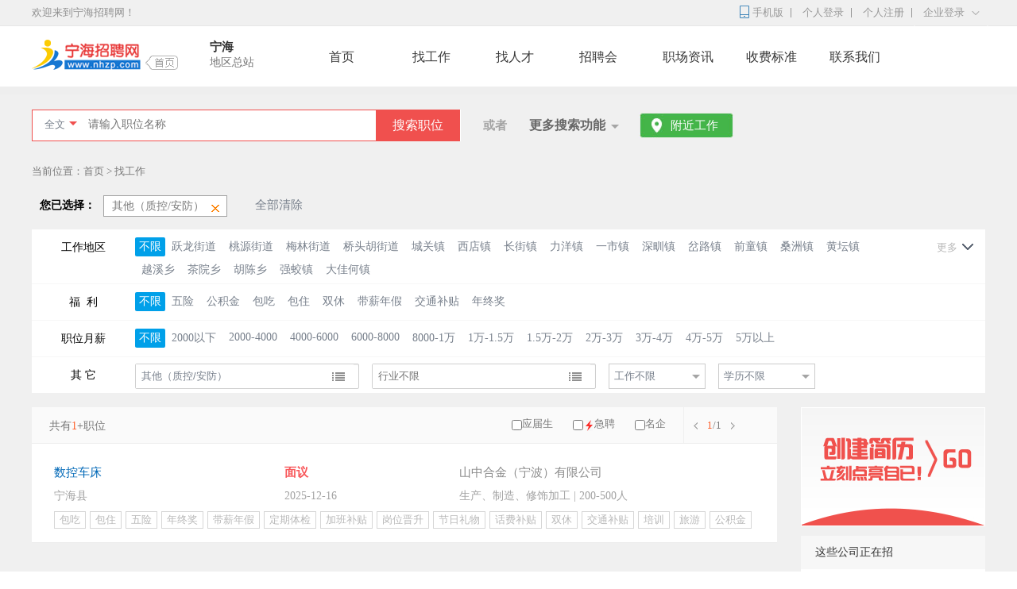

--- FILE ---
content_type: text/html; charset=UTF-8
request_url: http://www.nhzp.com/job?jobsort1=130308
body_size: 6820
content:
<!DOCTYPE html>
<html lang="zh-CN">
<head>
    <meta charset="utf-8">
    <meta http-equiv="X-UA-Compatible" content="IE=edge">
    <meta name="viewport" content="width=device-width, initial-scale=1">
    <title>宁海其他（质控/安防）招聘|宁海找工作|最新招聘信息|宁海招聘网 </title>
    <link rel="stylesheet" href="http://www.nhzp.com/default/css/public.css">
    <link rel="stylesheet" href="http://www.nhzp.com/default/css/index/index_head_foot.css">

                <link rel="stylesheet" href="http://www.nhzp.com/default/css/index/vice_public.css">
    <link rel="stylesheet" href="http://www.nhzp.com/default/css/index/job.css">
    <link rel="stylesheet" href="http://www.nhzp.com/default/css/index/station.css">
</head>
<body>
<link rel="stylesheet" href="http://www.nhzp.com/default/css/personal/resumeRefresh.css">

<div class="head">
    <div class="con">
        <div class="left">欢迎来到宁海招聘网！</div>
        <div class="right">
            <ul id="usernavcon">
            </ul>
        </div>
    </div>
</div>
<script type="text/javascript">
        var personal_logininfo_name = '';
                            var company_logininfo_name = '';
    
    //分站功能
    var mainAddress = "http://www.nhzp.com/";
    function mainUrl(linkUrl){
        return str_trim(mainAddress) + '/' + str_trim(linkUrl);
    }
</script>        <div class="vicemune">
    <div class="vicemuneframe">
        <div class="vicemunefloat">
            <div class="vicelogo"><a href="http://www.nhzp.com"><img src="/default/images/logo/logo.png"> </a>
            </div>

            <div class="vicetotalselect">
                <div class="viceselecttitle">宁海</div>
                <span class="changeregion" id="changeregion">
                    <a>
                        <span>地区总站</span>
                                            </a>
                </span>
            </div>

            <div class="vicemune">
                                    <div class="navbody">
                        <ul>
                                                            <li><a href="http://www.nhzp.com">首页</a></li>
                                                            <li><a href="http://www.nhzp.com/job">找工作</a></li>
                                                            <li><a href="http://www.nhzp.com/personnel">找人才</a></li>
                                                            <li><a href="http://www.nhzp.com/job_fair">招聘会</a></li>
                                                            <li><a href="http://www.nhzp.com/news">职场资讯</a></li>
                                                            <li><a href="http://www.nhzp.com/webcontent_standard.html">收费标准</a></li>
                                                            <li><a href="http://www.nhzp.com/webcontent_contactus.html">联系我们</a></li>
                                                    </ul>
                    </div>
                            </div>
        </div>
    </div>
</div>
                <div class="vicecontent">
                <div class="shadow_line"></div>
        <div class="content_area">
                        <div class="search">
                <form action="http://www.nhzp.com/job" method="post" name="resumeSearch" id="resumeSearch">
                    <input type="hidden" name="_token" value="wxojBjVdT6kkGq10oLn7Q1S12W2FkRqcqQYtbVzt">
                    <input type="hidden" value="0" id="keyword_type" name="keyword_type" data-value="0">
                    <input type="hidden" value="0" id="selArea" name="selArea" data-value="1">
                    <input type="hidden" value="" id="map_show" name="map_show" >
                                        <ul>
                        <li id="keyword_type_select" class="index_select"><span><a>全文</a></span><i></i></li>
                        <li class="text"><input name="keyword" placeholder="请输入职位名称"  type="text"></li>
                        <li class="go"><button type="submit">搜索职位</button></li>
                    </ul>
                </form>
            </div>
                        <div class="search2">
                <div class="or">或者</div>
                <div id="selectNavMoreSearch" class="more"><a>更多搜索功能</a><i></i></div>
            </div>
                        <div class="job_nearby"><span><a href="http://www.nhzp.com/job?map_show=1">附近工作</a></span></div>
                                    <div class="current_index">当前位置：首页 > 找工作</div>
                        <form name="job_form" id="job_form" method="post" action="http://www.nhzp.com/post_search">
            <div class="job_status" id="job_status">
                <div class="currentitle"><b>您已选择：</b></div>
                                                                                    <div class="label_list">
                            其他（质控/安防）
                            <em><a  href="http://www.nhzp.com/job">&nbsp;</a></em>
                        </div>
                                                                            <div class="currentitle"><em class="clearall"><a href="http://www.nhzp.com/job">全部清除</a></em></div>
            </div>
                        <div class="status_add">
                <span class="label_list">不限</span>
            </div>

            <div id="inputvalue" ></div>

                        <div class="condition_selection">
                    <input type="hidden" name="_token" value="wxojBjVdT6kkGq10oLn7Q1S12W2FkRqcqQYtbVzt">
                <div id="location">
                    <ul>
                        <li class="li_left">工作地区</li>
                        <li class="li_right" >
                            <div class="left">
                                                                                                                                                        <a href="http://www.nhzp.com/job?jobsort1=130308" class="tocheck">不限</a>
                                                                                                                                                                 <a href="http://www.nhzp.com/job?jobsort1=130308&amp;jobarea1=33022601" >跃龙街道</a>
                                                                                                                                                                 <a href="http://www.nhzp.com/job?jobsort1=130308&amp;jobarea1=33022602" >桃源街道</a>
                                                                                                                                                                 <a href="http://www.nhzp.com/job?jobsort1=130308&amp;jobarea1=33022603" >梅林街道</a>
                                                                                                                                                                 <a href="http://www.nhzp.com/job?jobsort1=130308&amp;jobarea1=33022604" >桥头胡街道</a>
                                                                                                                                                                 <a href="http://www.nhzp.com/job?jobsort1=130308&amp;jobarea1=33022605" >城关镇</a>
                                                                                                                                                                 <a href="http://www.nhzp.com/job?jobsort1=130308&amp;jobarea1=33022606" >西店镇</a>
                                                                                                                                                                 <a href="http://www.nhzp.com/job?jobsort1=130308&amp;jobarea1=33022607" >长街镇</a>
                                                                                                                                                                 <a href="http://www.nhzp.com/job?jobsort1=130308&amp;jobarea1=33022608" >力洋镇</a>
                                                                                                                                                                 <a href="http://www.nhzp.com/job?jobsort1=130308&amp;jobarea1=33022609" >一市镇</a>
                                                                                                                                                                 <a href="http://www.nhzp.com/job?jobsort1=130308&amp;jobarea1=33022610" >深甽镇</a>
                                                                                                                                                                 <a href="http://www.nhzp.com/job?jobsort1=130308&amp;jobarea1=33022611" >岔路镇</a>
                                                                                                                                                                 <a href="http://www.nhzp.com/job?jobsort1=130308&amp;jobarea1=33022612" >前童镇</a>
                                                                                                                                                                 <a href="http://www.nhzp.com/job?jobsort1=130308&amp;jobarea1=33022613" >桑洲镇</a>
                                                                                                                                                                 <a href="http://www.nhzp.com/job?jobsort1=130308&amp;jobarea1=33022614" >黄坛镇</a>
                                                                                                                                                                 <a href="http://www.nhzp.com/job?jobsort1=130308&amp;jobarea1=33022615" >越溪乡</a>
                                                                                                                                                                 <a href="http://www.nhzp.com/job?jobsort1=130308&amp;jobarea1=33022616" >茶院乡</a>
                                                                                                                                                                 <a href="http://www.nhzp.com/job?jobsort1=130308&amp;jobarea1=33022617" >胡陈乡</a>
                                                                                                                                                                 <a href="http://www.nhzp.com/job?jobsort1=130308&amp;jobarea1=33022618" >强蛟镇</a>
                                                                                                                                                                 <a href="http://www.nhzp.com/job?jobsort1=130308&amp;jobarea1=33022619" >大佳何镇</a>
                                                                                                                                            <em id="location_tip" class="red"></em>
                            </div>
                            <div class="right">
                                <a href="#" id="areamore"><span>更多</span><em></em></a>
                            </div>
                        </li>
                    </ul>
                </div>
                <div id="temptation">
                    <ul>
                        <li class="li_left">福&nbsp;&nbsp;利</li>
                        <li class="li_right">
                            <div class="left">
                                                                                                                                                        <a href="http://www.nhzp.com/job?jobsort1=130308" class="tocheck">不限</a>
                                                                                                                                                                <a href="http://www.nhzp.com/job?jobsort1=130308&amp;welfare=1" >五险</a>
                                                                                                                                                                <a href="http://www.nhzp.com/job?jobsort1=130308&amp;welfare=2" >公积金</a>
                                                                                                                                                                <a href="http://www.nhzp.com/job?jobsort1=130308&amp;welfare=3" >包吃</a>
                                                                                                                                                                <a href="http://www.nhzp.com/job?jobsort1=130308&amp;welfare=4" >包住</a>
                                                                                                                                                                <a href="http://www.nhzp.com/job?jobsort1=130308&amp;welfare=5" >双休</a>
                                                                                                                                                                <a href="http://www.nhzp.com/job?jobsort1=130308&amp;welfare=6" >带薪年假</a>
                                                                                                                                                                <a href="http://www.nhzp.com/job?jobsort1=130308&amp;welfare=7" >交通补贴</a>
                                                                                                                                                                <a href="http://www.nhzp.com/job?jobsort1=130308&amp;welfare=8" >年终奖</a>
                                                                                                                                            </div>
                            <em id="temptation_tip" class="red"></em>
                        </li>
                    </ul>
                </div>
                <div id="salary">
                    <ul>
                        <li class="li_left">职位月薪</li>
                        <li class="li_right" id="salary">
                            <div class="left">
                                                                                                                                                <a href="http://www.nhzp.com/job?jobsort1=130308" class="tocheck">不限</a>
                                                                                                                                                            <a href="http://www.nhzp.com/job?jobsort1=130308&amp;salary=1" >2000以下</a>
                                                                                                                                                            <a href="http://www.nhzp.com/job?jobsort1=130308&amp;salary=2" >2000-4000</a>
                                                                                                                                                            <a href="http://www.nhzp.com/job?jobsort1=130308&amp;salary=3" >4000-6000</a>
                                                                                                                                                            <a href="http://www.nhzp.com/job?jobsort1=130308&amp;salary=4" >6000-8000</a>
                                                                                                                                                            <a href="http://www.nhzp.com/job?jobsort1=130308&amp;salary=5" >8000-1万</a>
                                                                                                                                                            <a href="http://www.nhzp.com/job?jobsort1=130308&amp;salary=6" >1万-1.5万</a>
                                                                                                                                                            <a href="http://www.nhzp.com/job?jobsort1=130308&amp;salary=7" >1.5万-2万</a>
                                                                                                                                                            <a href="http://www.nhzp.com/job?jobsort1=130308&amp;salary=8" >2万-3万</a>
                                                                                                                                                            <a href="http://www.nhzp.com/job?jobsort1=130308&amp;salary=9" >3万-4万</a>
                                                                                                                                                            <a href="http://www.nhzp.com/job?jobsort1=130308&amp;salary=10" >4万-5万</a>
                                                                                                                                                            <a href="http://www.nhzp.com/job?jobsort1=130308&amp;salary=11" >5万以上</a>
                                                                                                                                </div>
                            <em id="salary_tip" class="red"></em>
                        </li>
                    </ul>
                </div>
                <div  class="bordernone other_select">
                    <ul>
                        <li class="li_left">其 它</li>
                        <li class="li_right">
                            <p>
                                <input name="jobsort1" type="hidden" id="jobsort1" value="130308">
                                <input name="jobsort2" type="hidden" id="jobsort2" value="">
                                <input name="jobsort3" type="hidden" id="jobsort3" value="">
                                <input name="jobsort4" type="hidden" id="jobsort4" value="">
                                <input name="jobsort5" type="hidden" id="jobsort5" value="">
                                <input name="jobarea1" type="hidden" id="jobarea1" value="">
                                <input name="jobarea2" type="hidden" id="jobarea2" value="">
                                <input name="jobarea3" type="hidden" id="jobarea3" value="">
                                <input name="jobarea4" type="hidden" id="jobarea4" value="">
                                <input name="jobarea5" type="hidden" id="jobarea5" value="">
                                <span class="jList" id="jobsortmore">
                                    <input type="text" name="jobsort" id="jobsort" value="其他（质控/安防）" readonly style="cursor: text" placeholder="工作岗位不限" aria-invalid="false" class="valid">
                                    <i></i>
                                </span>
                            </p>
                            <p>
                                <input name="industry1" type="hidden" id="industry1" value="">
                                <input name="industry2" type="hidden" id="industry2" value="">
                                <input name="industry3" type="hidden" id="industry3" value="">
                                <input name="industry4" type="hidden" id="industry4" value="">
                                <input name="industry5" type="hidden" id="industry5" value="">
                                <span class="jList" id="industrymore">
                                    <input type="text" name="industry" id="industry" value="" readonly style="cursor: text"
                                           placeholder="行业不限"/>
                                    <i></i>
                                </span>

                            </p>
                            <p>
                                <input id="work_year" name="work_year" type="hidden" value="">
                                <span id="work_year_select" class="select"><span><a></a></span><i></i></span>
                            </p>
                            <p>
                                <input id="education" name="education" type="hidden" value="">
                                <span id="education_select" class="select"><span><a></a></span><i></i></span>
                            </p>
                        </li>
                    </ul>
                </div>
            </div>
            </form>
            <div class="job_display">
                <div class="job_display_left">
                    <div class="head_info">
                        <div class="list1"><i>共有<em>1</em>+职位</i></div>
                        <div class="list2">
                            <i><input type="checkbox" id="graduate" name="graduate" ><label for="graduate">应届生</label></i>
                            <i><input type="checkbox" name="anxious" id="anxious" ><label for="anxious"><span></span>急聘</label></i>
                            <i><input type="checkbox" name="brandcompany" id="brandcompany" ><label for="brandcompany">名企</label></i>
                        </div>
                        <div class="list3">
                                                            <a><i class="left"></i></a>
                                                        <em>1</em>/1
                                                                <a><i class="right"></i></a>
                                                    </div>
                    </div>
                    <div class="middle_info">
                                                                        <div class="saith">
                                <ul class="father_ul">
                                    <li>
                                        <ul class="son_ul father_ul1_position">
                                            <li class="list1"><a href="http://www.nhzp.com/jobinfo_a7894722992.html" target="_blank">数控车床</a>
                                                                                                </li>
                                            <li class="list2">面议</li>
                                            <li class="list4"><a href="http://www.nhzp.com/comabout_b921684105.html" target="_blank">山中合金（宁波）有限公司</a></li>
                                                                                    </ul>
                                    </li>
                                    <li>
                                        <ul class="son_ul">
                                            <li class="list1 son_list2_refont">宁海县     </li>
                                            <li class="list2 son_list2_refont">2025-12-16</li>
                                            <li class="list4 son_list2_refont">生产、制造、修饰加工  | 200-500人</li>
                                        </ul>
                                    </li>
                                    <li>
                                        <ul class="son_ul welfarespan">
                                            <li class="list"><span>包吃</span><span>包住</span><span>五险</span><span>年终奖</span><span>带薪年假</span><span>定期体检</span><span>加班补贴</span><span>岗位晋升</span><span>节日礼物</span><span>话费补贴</span><span>双休</span><span>交通补贴</span><span>培训</span><span>旅游</span><span>公积金</span> </li>
                                        </ul>
                                    </li>
                                </ul>
                            </div>
                                                                </div>
                                        <div class="paging">
                        <div class="page_list">
                          
                        </div>
                    </div>
                </div>
                <div class="job_display_right">
                                        <div class="top_img">
                        <a href="http://www.nhzp.com/personal/resume_mange"><img src="http://www.nhzp.com/default/images/index/job_display_right_top.jpg"></a>
                    </div>
                                        <div class="company_info_title">
                        这些公司正在招
                    </div>
                    <div class="company_info">
                                                                                    <div>
                                    <ul>
                                        <li class="li_left"><a href="http://www.nhzp.com/comabout_d00d37507.html" target="_blank"><img src='http://www.nhzp.com/upload/companylogo/202307/1688609869s9qj4.png'></a></li>
                                        <li class="li_right">
                                            <ul class="li_right_ul">
                                                <li><a href="http://www.nhzp.com/comabout_d00d37507.html" target="_blank">宁波福朗电器有限...</a></li>
                                                <li class="font12 darkgray"><a href="http://www.nhzp.com/jobinfo_2d96ca27320.html" target="_blank">质检员</a></li>
                                                <li class="font12 gray">面议</li>
                                            </ul>
                                        </li>
                                    </ul>
                                </div>
                                                            <div>
                                    <ul>
                                        <li class="li_left"><a href="http://www.nhzp.com/comabout_d00d37507.html" target="_blank"><img src='http://www.nhzp.com/upload/companylogo/202307/1688609869s9qj4.png'></a></li>
                                        <li class="li_right">
                                            <ul class="li_right_ul">
                                                <li><a href="http://www.nhzp.com/comabout_d00d37507.html" target="_blank">宁波福朗电器有限...</a></li>
                                                <li class="font12 darkgray"><a href="http://www.nhzp.com/jobinfo_32151f27489.html" target="_blank">钻铣师傅</a></li>
                                                <li class="font12 gray">面议</li>
                                            </ul>
                                        </li>
                                    </ul>
                                </div>
                                                            <div>
                                    <ul>
                                        <li class="li_left"><a href="http://www.nhzp.com/comabout_3f0f876488.html" target="_blank"><img src='http://www.nhzp.com/default/images/index/default_company_img.jpg'></a></li>
                                        <li class="li_right">
                                            <ul class="li_right_ul">
                                                <li><a href="http://www.nhzp.com/comabout_3f0f876488.html" target="_blank">宁波昊程模塑有限...</a></li>
                                                <li class="font12 darkgray"><a href="http://www.nhzp.com/jobinfo_4d1de622049.html" target="_blank">文员/项目助理</a></li>
                                                <li class="font12 gray">4000-6000</li>
                                            </ul>
                                        </li>
                                    </ul>
                                </div>
                                                            <div>
                                    <ul>
                                        <li class="li_left"><a href="http://www.nhzp.com/comabout_3f0f876488.html" target="_blank"><img src='http://www.nhzp.com/default/images/index/default_company_img.jpg'></a></li>
                                        <li class="li_right">
                                            <ul class="li_right_ul">
                                                <li><a href="http://www.nhzp.com/comabout_3f0f876488.html" target="_blank">宁波昊程模塑有限...</a></li>
                                                <li class="font12 darkgray"><a href="http://www.nhzp.com/jobinfo_191ad427486.html" target="_blank">编程/操机</a></li>
                                                <li class="font12 gray">9000-1.5万</li>
                                            </ul>
                                        </li>
                                    </ul>
                                </div>
                                                            <div>
                                    <ul>
                                        <li class="li_left"><a href="http://www.nhzp.com/comabout_3f0f876488.html" target="_blank"><img src='http://www.nhzp.com/default/images/index/default_company_img.jpg'></a></li>
                                        <li class="li_right">
                                            <ul class="li_right_ul">
                                                <li><a href="http://www.nhzp.com/comabout_3f0f876488.html" target="_blank">宁波昊程模塑有限...</a></li>
                                                <li class="font12 darkgray"><a href="http://www.nhzp.com/jobinfo_7258f227488.html" target="_blank">塑料模具钳工</a></li>
                                                <li class="font12 gray">9000-1.2万</li>
                                            </ul>
                                        </li>
                                    </ul>
                                </div>
                                                            <div>
                                    <ul>
                                        <li class="li_left"><a href="http://www.nhzp.com/comabout_55f2328342.html" target="_blank"><img src='http://www.nhzp.com/upload/companylogo/202506/1750917316ahng8.png'></a></li>
                                        <li class="li_right">
                                            <ul class="li_right_ul">
                                                <li><a href="http://www.nhzp.com/comabout_55f2328342.html" target="_blank">浙江施迈茨工业炉...</a></li>
                                                <li class="font12 darkgray"><a href="http://www.nhzp.com/jobinfo_c4c8cd27499.html" target="_blank">装配工</a></li>
                                                <li class="font12 gray">4000-9000</li>
                                            </ul>
                                        </li>
                                    </ul>
                                </div>
                                                            <div>
                                    <ul>
                                        <li class="li_left"><a href="http://www.nhzp.com/comabout_55f2328342.html" target="_blank"><img src='http://www.nhzp.com/upload/companylogo/202506/1750917316ahng8.png'></a></li>
                                        <li class="li_right">
                                            <ul class="li_right_ul">
                                                <li><a href="http://www.nhzp.com/comabout_55f2328342.html" target="_blank">浙江施迈茨工业炉...</a></li>
                                                <li class="font12 darkgray"><a href="http://www.nhzp.com/jobinfo_b013da27500.html" target="_blank">仓库主管</a></li>
                                                <li class="font12 gray">6000-8000</li>
                                            </ul>
                                        </li>
                                    </ul>
                                </div>
                                                            <div>
                                    <ul>
                                        <li class="li_left"><a href="http://www.nhzp.com/comabout_28a2f43668.html" target="_blank"><img src='http://www.nhzp.com/upload/companylogo/202203/1647330042lxoxs.jpg'></a></li>
                                        <li class="li_right">
                                            <ul class="li_right_ul">
                                                <li><a href="http://www.nhzp.com/comabout_28a2f43668.html" target="_blank">宁波绿新物业管理...</a></li>
                                                <li class="font12 darkgray"><a href="http://www.nhzp.com/jobinfo_6d751727036.html" target="_blank">消控员（西店棠宁...</a></li>
                                                <li class="font12 gray">4000-5000</li>
                                            </ul>
                                        </li>
                                    </ul>
                                </div>
                                                                        </div>
                </div>
            </div>
        </div> 
    </div>
    <div id="moreSearch_option" class="moreSearch">
        <div><i></i></div>
        <ul>
            <li><a href="http://www.nhzp.com/job">最新工作</a></li>
            <li><a href="http://www.nhzp.com/job?map_show=1">附近工作</a></li>
            <li><a href="http://www.nhzp.com/personal/accurate_search">全能搜索</a></li>
            <li><a href="http://www.nhzp.com/personal/recommended_post">推荐的职位</a></li>
        </ul>
    </div>
            <!--地图定位DIV遮掩层-->
    <div id="keep_sceen" class="cover"></div>
    <div id="twoKeep_sceen" class="twoCover"></div>
    <div id="mappositoon" class="mappositoon"><span>正在定位中，请稍候...</span></div>
    <!--选择地图定位map-->
    <div id="box_sceen" class="box_sceen">
        <div class="mapcon">
            <div class="mtop">
                <h3>选择位置</h3>
                <span> <a class="determine">确定</a> <a href="javascript:void(0);" class="cancel">取消</a></span> </div>
            <div class="mleft">
                            </div>
            <div class="mright" id="mapshow"></div>
        </div>
    </div>

    <!--地图公交驾车线路DIV遮掩层-->
    <div id="threeKeep_sceen" class="twoCover" style="height:600px;"></div>
    <div id="threebox_sceen" class="box_sceen threebox">
        <div class="gLine">
            <h3>地图线路</h3>
            <span><a id="close"></a></span> </div>
        <div class="busMap">
            <div class="bLeft" id="mapshow2"></div>
            <div class="bright">
                <ul>
                    <li><a>公交路线</a></li>
                    <li class="g_title" ><a>驾车路线</a></li>
                </ul>
                <div class="bus">
                    <div class="content" id="r-result"></div>
                </div>
                <div class="car">
                    <div class="content" id="l-result"></div>
                </div>
            </div>
        </div>
    </div>
        
<div class="footer">
    <div class="fcon">
        <div class="foot">
            <div class="fleft">
                <dl>
                    <dt>求职，找工作</dt>
                    <dd><a href="http://www.nhzp.com/personal/resume_mange">填写简历</a></dd>
                    <dd><a href="http://www.nhzp.com/job">找工作</a></dd>
                    <dd><a href="http://www.nhzp.com/webcontent_contactus.html">求职客服</a></dd>
                    <dd><a href="http://www.nhzp.com/feedback">问题反馈</a></dd>
                </dl>
                <dl>
                    <dt>招聘，找人才</dt>
                    <dd><a href="http://www.nhzp.com/company/register">招聘会员注册</a></dd>
                    <dd><a href="http://www.nhzp.com/personnel">找人才</a></dd>
                    <dd><a href="http://www.nhzp.com/webcontent_standard.html">收费标准</a></dd>
                    <dd><a href="http://www.nhzp.com/webcontent_contactus.html">服务热线</a></dd>
                </dl>

                <dl>
                    <dt>动态</dt>
                    <dd><a href="http://www.nhzp.com/news">最新动态</a></dd>
                    <dd><a href="http://www.nhzp.com/news?class=7">劳动法规</a></dd>
                    <dd><a href="http://www.nhzp.com/news?class=4">事业单位</a></dd>
                </dl>

                <dl>
                    <dt>其它</dt>
                    <dd><a href="http://www.nhzp.com/webcontent_extend.html">推广合作</a></dd>
                    <dd><a href="http://www.nhzp.com/webcontent_agreement.html">用户协议</a></dd>
                    <dd><a href="http://www.nhzp.com/webcontent_aboutus.html">关于我们</a></dd>
                </dl>
            </div>
            <div class="fcenter">
                <ul>
                    <li><img src="http://www.nhzp.com/default/images/logo/code_weixin.png"><span>微信</span></li>
                    <li><img src="http://www.nhzp.com/default/images/logo/code_html5.png"><span>html5通用</span></li>
                </ul>
            </div>
            <div class="fright">
                <dl>
                    <dt>服务热线</dt>
                    <dd class="tel">13738851588</dd>
                    <dt>下载手机客户端</dt>
                    <dd><img src="http://www.nhzp.com/default/images/index/mobiletext.jpg"></dd>
                </dl>
            </div>
        </div>
                <div class="copyright">
            <div class="coleft">
                <p>客服电话：13738851588 人力资源服务许可证号：3310232017001  宁海招聘网,宁海人才网,宁海人才招聘网,宁海在线人才网</p>
                <p class="co">Copyright © 2007-2020 www.nhzp.com All Rights Reserved. 宁海人才网版权所有：天台新动力网络科技有限公司 <a href="https://beian.miit.gov.cn/" target="_blank" style="color:#797979">浙ICP备12041001号</a><script src="https://s13.cnzz.com/z_stat.php?id=1263912317&web_id=1263912317" language="JavaScript"></script></p>
            </div>
            <div class="coright">
                <ul>
                    <li><img src="http://www.nhzp.com/default/images/index/sign1.jpg"></li>
                    <li><img src="http://www.nhzp.com/default/images/index/sign2.jpg"></li>
                    <li><img src="http://www.nhzp.com/default/images/index/sign3.jpg"></li>
                    <li><img src="http://www.nhzp.com/default/images/index/sign4.jpg"></li>
                </ul>
            </div>
        </div>
    </div>
</div>
    <script type="text/javascript" src="http://www.nhzp.com/default/js/jquery.js"></script>
<script type="text/javascript" src="http://www.nhzp.com/default/js/public.js"></script>
<script type="text/javascript" src="http://www.nhzp.com/vendor/org/layer/layer.js"></script>
<script type="text/javascript" src="http://www.nhzp.com/default/js/jquery/jquery.validate.min.js"></script>
<script type="text/javascript" src="http://www.nhzp.com/default/js/jquery/jquery.select.js"></script>

<script type="text/javascript" src="http://www.nhzp.com/default/js/head.js"></script>
<script type="text/javascript" src="http://www.nhzp.com/default/js/jquery/messages_zh.js"></script>

<script type="text/javascript" src="http://www.nhzp.com/storage/js/c3b346955dc6e64bdcaea90f9df35255.js"></script>
<script type="text/javascript" src="http://www.nhzp.com/default/js/index/job.js"></script>
<script type="text/javascript" src="http://www.nhzp.com/default/js/jquery/jquery.position.js"></script>
<script type="text/javascript" src="http://www.nhzp.com/default/js/jquery/jquery.calling.js"></script>
<script type="text/javascript" src="http://www.nhzp.com/default/js/index/index_public.js"></script>
<script type="text/javascript" src="http://www.nhzp.com/default/js/jquery/jquery.area.js"></script>
<script type="text/javascript" src="http://www.nhzp.com/default/js/index/app.js"></script>


<script type="text/javascript">

    var education_url='http://www.nhzp.com/job?jobsort1=130308';
    var work_year_url='http://www.nhzp.com/job?jobsort1=130308';
    var jobarea_url='http://www.nhzp.com/job?jobsort1=130308';
    var jobsort_url='http://www.nhzp.com/job';
    var industry_url='http://www.nhzp.com/job?jobsort1=130308';
    var anxious_url='http://www.nhzp.com/job?jobsort1=130308';
    var brandcompany_url='http://www.nhzp.com/job?jobsort1=130308';

    $(function(){
        $("#areamore"). click(function(){
            workplaceInputGet('');
        });
        $("#jobsortmore"). click(function(){
            posCateInputGet('');
        });

        $("#industrymore"). click(function(){
            callInputGet('');
        });
        //鼠标移动事件
        $(".saith").mouseover(function(){
            $(this).mouseover(function(){
                $(this).addClass("even");
            });
            $(this).mouseout(function(){
                $(this).removeClass("even");
            });
        });
    });

    function workplaceInputGet(randfrm){
        var workarr = {
            objId: '#jobLoc'+randfrm,					//当前显示内容的ID值
            objProvince: 'address_P'+randfrm,	        //当前select省份
            objCity: 'address_C'+randfrm,		        //当前select市区县
            objCate:'#locCate'+randfrm,					//当前页面弹出层显示要追加的工作地区类别内容
            objTwoCate:'#twolocCate'+randfrm,		    //当前页面要追加的工作地区类别内容
            objChcekbox:'#jobLocations'+randfrm,	    //当前弹出层 复选框checkbox的前缀名id值
            objSelect:'locSelect'+randfrm,				//当前弹出层 追加到弹出要追加的内容里面的ID前缀值
            objTwoSelect:'twolocSelect'+randfrm,	    //当前页面  追加到当前页面要追加的内容里面的ID前缀值
            objPostCate:'#workplace',					//当前页面  追加到当前页面input要追加的内容里面的ID前缀值
            objArr : ["#jobarea1"+randfrm,"#jobarea2"+randfrm,"#jobarea3"+randfrm,"#jobarea4"+randfrm,"#jobarea5"+randfrm], //当前隐藏表单
            keep_sceen :'#keep_sceen',					//遮掩层
            objLevel:'3',								//设置当前显示的级别
            objInpaLength:'5',							//设置当前input 表单选项的个数
            callback:function(val,text){
                var urlget='';
                $.each(val,function(k,v){
                    k++;
                    if(v!=''){
                        if(k!=1) urlget+='&';
                        urlget+='jobarea'+k+'='+v;
                    }else{
                        return false;
                    }
                });
                var exl="?";
                if(jobarea_url.indexOf("?") > 0 ){
                    exl='&';
                }
                window.location=jobarea_url+exl+urlget;
            }
        };
        workObj.showextend(randfrm,workarr);
    }


    function posCateInputGet(randfrm,selmod){
        var arrobj = {
            objId: '#jobFun'+randfrm,					        //当前显示内容的ID值
            objCate:'#funCate'+randfrm,					        //当前页面弹出层显示要追加的岗位类别内容
            objTwoCate:'#twofunCate'+randfrm,				    //当前页面要追加的岗位类别内容
            objChcekbox:'#jobFunctions'+randfrm,			    //当前弹出层 复选框checkbox的前缀名id值
            objSearchChcekbox:'#jobFunctionSearch'+randfrm,     //当前弹出层 复选框checkbox的前缀名id值 搜索的复选框
            objSelect:'funSelect'+randfrm,				        //当前弹出层 追加到弹出要追加的内容里面的ID前缀值
            //objTwoSelect:'twofunSelect'+randfrm,			    //当前页面  追加到当前页面要追加的内容里面的ID前缀值
            objPostCate:'#jobsort',                             //当前页面  追加到当前页面input要追加的内容里面的ID前缀值
            objArr : ["#jobsort1"+randfrm,"#jobsort2"+randfrm,"#jobsort3"+randfrm,"#jobsort4"+randfrm,"#jobsort5"+randfrm], //当前隐藏表单
            keep_sceen :'#keep_sceen',					        //遮掩层
            objLevel:'2',								        //设置当前显示的级别
            objType:'1',								        //设置当前显示的类型
            objMod:selmod,                                      //选择模式 当传入值为1时。出现大类不限
            objInpaLength:'5',								    //设置当前input 表单选项的个数
            callback:function(val,text){
                var urlget='';
                $.each(val,function(k,v){
                    k++;
                    if(v!=''){
                        if(k!=1) urlget+='&';
                        urlget+='jobsort'+k+'='+v;
                    }else{
                        return false;
                    }
                });
                var exl="?";
                if(jobsort_url.indexOf("?") > 0 ){
                    exl='&';
                }
                window.location=jobsort_url+exl+urlget;
            }
        };
        cateObj.showextend(randfrm,arrobj);
    }

    function callInputGet(randfrm,type){
        var callarr = {
            objId: '#comcall'+randfrm,					//当前显示内容的ID值
            objCate:'#callCate'+randfrm,					//当前页面弹出层显示要追加的工作地区类别内容
            objTwoCate:'#twocallCate'+randfrm,				//当前页面要追加的工作地区类别内容
            objChcekbox:'#comcallings'+randfrm,			//当前弹出层 复选框checkbox的前缀名id值
            objSelect:'callSelect'+randfrm,				//当前弹出层 追加到弹出要追加的内容里面的ID前缀值
            objTwoSelect:'twocallSelect'+randfrm,			//当前页面  追加到当前页面要追加的内容里面的ID前缀值
            objPostCate:'#industry',                          //当前页面  追加到当前页面input要追加的内容里面的ID前缀值
            objArr : ["#industry1"+randfrm,"#industry2"+randfrm,"#industry3"+randfrm,"#industry4"+randfrm,"#industry5"+randfrm], 	//当前隐藏表单
            keep_sceen :'#keep_sceen',					//遮掩层
            objLevel:'1',								//设置当前显示的级别
            objInpaLength:'5',							//设置当前input 表单选项的个数
            callback:function(val,text){
                var urlget='';
                $.each(val,function(k,v){
                    k++;
                    if(v!=''){
                        if(k!=1) urlget+='&';
                        urlget+='industry'+k+'='+v;
                    }else{
                        return false;
                    }
                });
                var exl="?";
                if(industry_url.indexOf("?") > 0 ){
                    exl='&';
                }
                window.location=industry_url+exl+urlget;
            }
        };
        callObj.showextend(randfrm,callarr);
    }
</script>
</body>
</html>



--- FILE ---
content_type: text/css
request_url: http://www.nhzp.com/default/css/public.css
body_size: 840
content:
body{FONT-SIZE: 13px; FONT-FAMILY: "微软雅黑","Microsoft YaHei", "宋体";}
html,legend,input,select{ margin:0px; padding:0px;}
body,html,div,dl,dt,dd,ul,ol,li,h1,h2,h3,h4,h5,h6,pre,code,form,fieldset,legend,input,button,textarea,p,blockquote,th,td{margin:0;padding:0;}
table{border-collapse:collapse;border-spacing:0;}
img{border:none;}
address,caption,cite,code,dfn,em,strong,th,var{font-style:normal;}
ul, ul li{list-style:none;}
caption,th{text-align:left;}
h1,h2,h3,h4,h5,h6{font-size:100%;}
h1{font-size:18px;}
h2{font-size:16px;}
h3{font-size:14px;}
q:before,q:after{content:'';}
abbr,acronym{border:none;font-variant:normal;}
sup{vertical-align:text-top;}
sub{vertical-align:text-bottom;}
input,button,textarea,select{font-family:inherit;font-size:inherit;font-weight:inherit; outline: none;}
input,button,textarea,select{*font-size:100%;outline: none}
select,input,button,textarea{font:100% Tahoma,Helvetica,Arial,sans-serif;outline: none;}
table{font-size:inherit;}
pre,code,kbd,samp,tt{font-family:'Courier New',Courier,monospace;}
small{font-size:100%;}
a{text-decoration:none; cursor:pointer}
a:hover{ text-decoration:underline}
.stopper{ height:10px; float:left; width:100%;}
.disNone{ display: none;}
.disBlock{ display: block;}


/**输出错误信息页面**/
.errors{ width: 100%; float: left;}
.errors ul{ width:100%; float: left;}
.errors li{ width: 100%; float: left; line-height: 24px; height: 24px; color: #EA6A00; font-size: 15px; background: url(/default/images/icon/icon1.png) 0px -95px  no-repeat;}
.errors li span{ padding-left: 19px;}



--- FILE ---
content_type: text/css
request_url: http://www.nhzp.com/default/css/index/vice_public.css
body_size: 4237
content:
/**副页内容区框架定义 => 找工作头部**/
.vicemune{width: 100%;height: 76px;float: left; background-color: #fff;}
.vicemune img{border: none;}
.vicemune .vicemuneframe{width: 1200px;height: 90px; margin: 0 auto;}
.vicemune .vicemuneframe .vicemunefloat{float: left;width: 100%;height: 76px;}
.vicemune .vicemuneframe .vicemunefloat .vicelogo{width:224px;height:46px; float: left;margin: 14px 0 13px 0;}
.vicemune .vicemuneframe .vicemunefloat .vicelogo a img{ margin-top: 0px; }
.vicemune .vicemuneframe .vicemunefloat .vicetotalselect{float: left;  margin: 15px 0 17px 0px; width: 150px;}
.vicemune .vicemuneframe .vicemunefloat .vicetotalselect .viceselecttitle{ font-size:15px;margin-top: 2px;font-weight: bolder;color: #333;}

.vicemune .vicemuneframe .vicemunefloat .vicetotalselect .changeregion{ float:left; width:100%; height:20px; line-height:20px; }
.vicemune .vicemuneframe .vicemunefloat .vicetotalselect .changeregion a{ color:#747474; font-size:14px; float:left; margin-right:3px; text-decoration:none; }
.vicemune .vicemuneframe .vicemunefloat .vicetotalselect .changeregion a span{ float:left; }
.vicemune .vicemuneframe .vicemunefloat .vicetotalselect .changeregion a i{ background:url("/default/images/index/icon.png") 0px 2px no-repeat; width:10px; margin-left:3px; float:left; height:10px; margin-top:6px; }

.vicemune .vicemuneframe .vicemunefloat .vicemune{width: 825px; height: 40px;float: left;  margin:21px 0 15px 0px;font-size: 16px; }
.vicemune .vicemuneframe .vicemunefloat .vicemune .navbod{width: 840px;height: 35px!important;}
.vicemune .vicemuneframe .vicemunefloat .vicemune .navbody ul{float:left; }
.vicemune .vicemuneframe .vicemunefloat .vicemune .navbody ul li{float:left;height: 35px;width:105px;line-height: 35px;text-align: center;  }
.vicemune .vicemuneframe .vicemunefloat .vicemune .navbody ul li a{color: #393939;text-decoration: none; float: left;width: auto;height: 35px;text-align: center;display: inline-block;}
/*.menu_decoration{width: auto;}*/
/*.menu_decoration:hover{border-bottom: solid 2px #F0504E;}*/
.vicemune .vicemuneframe .vicemunefloat .vicemune .navbody ul li a:hover{border-bottom: solid 2px #F0504E; }
/*vicebuttom*/
.vicebuttom{
    line-height: 30px;
    height: 30px;
    background-color: #F0F0F0;
}

/*地区分站*/
.stationMenu{ position:absolute; display:none; width:400px; }
.stationMenu .to{ height:14px; float:left; width:100%; position:relative }
.stationMenu .to i{ position:absolute; top:1px; left:30px; height:14px; float:left; width:22px; background:url("/default/images/icon/soselb.png") 0px -122px; }
.stationMenu .con{ float:left; background:#FFFFFF; border:#D6D6D6 1px solid; padding:10px 0; line-height:36px; width:398px; box-shadow:0px 0px 8px #ccc;
    border-radius:3px 3px 3px 3px; box-sizing:content-box }
.stationMenu .con dl{ float:left; padding:0 15px; width:368px; }
.stationMenu .con dt{ float:left; width:100%; border-bottom:#E7E7E7 1px solid; height:37px; line-height:37px; color:#575757; font-size:16px; font-weight:bold }
.stationMenu .con dd{ float:left; width:92px; color:#7E7E7E }
.stationMenu .con dd a{ text-decoration:none; color:#7E7E7E; display:block; font-size:15px; }
.stationMenu .con dd a:hover{ color:#F0504E }

/**副页内容区框架定义 => 找人才头部**/
.person_head{width: 100%;height:76px; background-color: #fff;float: left;}
.person_head img{border: none;}
.person_head ul{width: 1200px;height:76px; background-color: #fff;margin: 0 auto;}
.person_head li{float: left;height: inherit;}
.person_head .logo{width:224px;height: inherit; margin-top: 14px; height: 46px; }
.person_head .logo img{vertical-align: middle;}
.person_head .area{margin-top: 17px;margin-left:0px; width:136px;height: 53px; }
.person_head .area .title{font-size:15px;color: #333;font-weight:bolder;}

.person_head .area .changeregion{ float:left; width:100%; height:20px; line-height:20px; }
.person_head .area  .changeregion a{ color:#747474; font-size:14px; float:left; margin-right:3px; text-decoration:none; }
.person_head .area  .changeregion a span{ float:left; }
.person_head .area  .changeregion a i{ background:url("/default/images/index/icon.png") 0px 2px no-repeat; width:10px; margin-left:3px; float:left; height:10px; margin-top:6px; }

.person_head .area .region span.totalregion{float: left;width: 56px;color: #333;text-align: left;font-size:13px; margin-top: 5px;}
.person_head .area .region i{display: inline-block;margin-left: 5px;float: left;}
.person_head .area i.arrow_down{background: url("/default/images/index/icon.png") 0px 3px no-repeat;width: 10px; height:10px;margin-top: 11px;}
/**搜索框架定义**/
.person_head .search{width: 840px;height:42px;padding: 17px 0 17px 0px;}
.person_head .search .search_content{border: 1px #F0504E solid; height:40px;width: 830px; }
/**搜索选择**/
.person_head .search .search_select{float: left; width: 96px;height: 40px; line-height: 40px; border-right: 1px solid #ededed; }
.person_head .search .search_select a{ text-decoration:none}
.person_head .search .search_select:hover{ background-color: #E3E3E3;}
.person_head .search .search_select span.switch{float: left;width:50px;height:40px;line-height:40px;text-align: right;padding-left: 0px;font-size: 16px;color: #A3A3A3;text-overflow:ellipsis;white-space:nowrap; }
.person_head .search .search_select i{display: inline-block;margin-left: 10px;margin-top: 18px;}
.person_head .search .search_select i.job_icon{background: url("/default/images/icon/soselb.png") 0px -100px no-repeat;width: 10px;height: 10px;float: left;margin-right: 15px;}
.person_head .search .search_select i.swap{background:url("/default/images/icon/soselb.png") -15px -100px;}
/**输入框**/
.person_head .search .inputtext{float: left;width: 480px;}
.person_head .search .inputtext input{float: left;height: 40px;line-height:40px;width:480px;margin:0px 15px 0px 5px;font-size: 16px;border:0px;outline: none;color: #A3A3A3;}
/**地区选择**/
.person_head .search .search_region{float: left;width: 110px;height: 40px;line-height: 40px;background: #EEEEEE; cursor: pointer;}
.person_head .search .search_region a{text-decoration: none;}
.person_head .search .search_region:hover{ background-color: #E3E3E3;}
.person_head .search .search_region .region{width: 110px;float: left;}
.person_head .search .search_region .region span.chooseregion{ float: left;width: 80px!important;text-align: center;display: inline-block;padding-left: 10px;color: #A3A3A3;font-size: 14px;}
.person_head .search .search_region i{margin-top: 18px;float: left;}
.person_head .search .search_region i.region_icon{background: url("/default/images/icon/soselb.png") 0px -100px no-repeat;width: 10px;height: 10px;float: left; margin-right: 10px;}
.person_head .search .search_region i.swap{background:url("/default/images/icon/soselb.png") -15px -100px;}
/**按钮**/
.person_head .search .search_btn{float: left;}
.person_head .search .search_btn input{ float:left;width: 143px;height: 40px;  border: none;background: #F0504E;color: #ffffff;font-size: 16px; cursor: pointer;font-weight: bolder;}

/**副页内容区框架定义**/
.vicecontent{height:auto!important;min-height:500px;_height:500px;width: 100%;min-width: 1200px; font-family: "Microsoft YaHei", "SimSun";background-color:#F0F0F0;overflow:hidden; }
.vicecontent div{margin: 0 auto;}
.vicecontent .content_area{width: 1200px;}
/**副页内容区框架定义=>   统一A hover 样式**/
.vicecontent .content_area a{color:#78808C; text-decoration: none;}
.vicecontent .content_area a:hover{color:#f93b3b; text-decoration: none;}
/**副页内容区框架定义=> button  小手指**/
.vicecontent input[type=button] { cursor: pointer;}
.vicecontent i{font-style: normal;}
.pointer{cursor: pointer;}
/***select菜单**/
.select{border:#ccc 1px solid; height:30px; width:120px; line-height:30px;cursor:pointer; background:#fff; color:#696969; display: block}
.select span{float:left; height:30px; width:104px;overflow:hidden;text-overflow:ellipsis;white-space:nowrap; }
.select span a{padding-left:6px; height:30px; text-decoration: none}
.select i{background:url("/default/images/icon/soselb.png") 0px -100px; width:10px; height:10px; margin-top:13px; float:right; margin-right:6px;}
.select i.swap{background:url("/default/images/icon/soselb.png") -15px -100px;}

.selectOptions{position:absolute;border-left:1px solid #ccc;border-bottom:1px solid #ccc;border-right:1px solid #ccc;background:#fff; z-index:555555555;}
.selectOptions ul{}
.selectOptions ul li.section{background:#000000; cursor:auto}
.selectOptions ul li{ color:#9F9F9F; height:26px; line-height:26px; cursor:pointer;}
.selectOptions ul li a{padding-left:6px; padding-right:6px; text-decoration: none}
.selectOptions ul li.selected{ background:#E3E3E3; color:#575757}
/** 弹出对话框 样式**/
.eject{width:80%;}
.hide_box{z-index:999;filter:alpha(opacity=50);background:#666;opacity: 0.5;-moz-opacity: 0.5;left:0;top:0;height:99%;width:100%;position:fixed;display:none;}
.shang_box{width:540px;height:540px;padding:10px;background-color:#fff;border-radius:10px;position:fixed;z-index:1000;left:50%;top:50%;margin-left:-280px;margin-top:-280px;border:1px dotted #dedede;display:none; }
.shang_box img{border:none;border-width:0;}
.shang_close{float:right;display:inline-block;padding: 5px;}
.eject_content{margin-top: 10px;}
/** check box 样式**/
.checkbox { width: 18px; margin:0; position: relative; float: left;}
.checkbox label { cursor: pointer; position: absolute; width: 16px; height: 16px;  top: 0;  left: 0; background: #eee; border:1px solid #ddd;}
.checkbox label:after { opacity: 0; content: ''; position: absolute; width: 8px; height: 5px; background: transparent; top: 2px;  left: 2px; border: 3px solid #333;  border-top: none;  border-right: none; -webkit-transform: rotate(-45deg);  -moz-transform: rotate(-45deg);  -o-transform: rotate(-45deg); -ms-transform: rotate(-45deg); transform: rotate(-45deg);  }
.checkbox label:hover::after { opacity: 0.2;}
.checkbox input[type=checkbox]:checked + label:after { opacity: 1;}
/*找工作，找人才，右浮动样式*/
#adright{
    position: fixed;
    width: 115px;
    min-height: 160px;
    text-align: center;
    max-height: 433px;
    overflow: hidden;
}
/**手机验证码样式**/
.addCode .code {
    width: 120px;
    height: 28px;
    border: 1px solid #dfdfdf;
    float: left;
    line-height: 28px;
    outline: none;
    padding: 0 3px;
}
.addCode .codeErr {
    float: left;
    margin-top: 10px;
    width: 100%;
    height: 30px;
    line-height: 30px;
    /* font-size: 14px; */
    color: #EA6A00;
}
/*分页样式*/
.page_list {
    margin-top: 15px;
    width: 100%;
    text-align: center;
}
.page_list ul {
    width: auto;
    overflow: hidden;
    border-top: 1px solid #ddd;
    border-left: 1px solid #ddd;
    border-bottom: 1px solid #ddd;
    border-radius: 3px;
    padding: 0;
    margin: 0;
    display: inline-block;
}
.page_list ul li {
    float: left;
    border: none;
    height: 30px;
    line-height: 30px;
    border-right: 1px solid #ddd;
    min-width:25px;
    background-color: #fff;
}
.page_list ul li span{
    height: 30px;
    line-height: 30px;
    padding: 6px 12px;
    min-width:25px;
}
.page_list ul li a {
    padding: 6px 12px;
    text-decoration: none;
    color:#78808C;
}
.page_list ul li a:hover {
    background: #eee;
    color: #F85659;
}
.page_list ul li.active a {
    color: #fff;
    cursor: default;
    background-color: #F85659;
    border-color: #337ab7
}
.page_list ul li.active{
    background-color: #F85659;
    color: #fff;
}
.bordernone{border: none!important;}
.float_left{float: left;}
.font12{font-size: 12px!important;}
.font13{font-size: 13px!important;}
.font14{font-size: 14px!important;}
.font15{font-size: 15px!important;}
/**统一灰色字**/
.biggray{color:#696969!important;}
.darkgray{color: #797979!important;}
.gray{color: #b9b9b9!important;}
.bg_gray{background-color: #fafafa;}
.border_buttom{border-bottom: 1px solid #ededed;}
.border_buttom_none{border-bottom:none!important;}
.border{border:1px #E8E8E8 solid;}
/**菜单黑**/
.black{color: #393939;}
/*统一红*/
.red{color:#f2504e;}
/**a 链接蓝色**/
.blue{color:#0168b7;}
/** clear**/
.clear{clear: both;}
/**button**/
.de_button{width:55px;height: 28px;-moz-border-radius: 2px;-webkit-border-radius: 2px;border-radius:2px;
    border: 1px solid #f0514e;color:#f9eff0;font-size: 14px;background-color: #f0514e;font-weight: bolder;}
/**line空白**/
.line20{line-height: 20px;height: 20px;width: 100%;}
/**隐藏**/
.display_none{
    display: none;;
}
/*邀请面试*/
.layer-interview{
    border: 6px solid #8D8D8D;
    border: 6px solid rgba(0,0,0,.3);
}
.layer-interview .layui-layer{
    border-radius: 10px;
}
.layer-interview .layui-layer-content{
    padding: 10px 20px 0 20px;
    overflow-y: auto;
}
/*查看联系方式*/
.lookcontact{
    height: 170px;
    width: 250px;
    padding: 30px 0px 20px 60px;
}
.lookcontact em,i{
    font-style: normal;
    display: inline-block;
    vertical-align: middle;
}
.lookcontact div{
    height: 60px;
    line-height: 60px;
    width: inherit;
}
.lookcontact i{
    vertical-align: middle;
    margin-left: 10px;
}
.lookcontact .lookphone em{
    background: url('/default/images/index/personcontact.png') no-repeat -7px -34px;
    width: 18px;
    height: 18px;
    padding: 5px 0 0px 0px;
}
.lookcontact .lookmail em{
    background: url('/default/images/index/personcontact.png') no-repeat -7px -2px;
    width: 18px;
    height: 18px;
    padding: 5px 0 0px 0px;
}
.lookcontact .lookpqq em{
    background: url('/default/images/index/personcontact.png') no-repeat -7px -63px;
    width: 18px;
    height: 18px;
    padding: 5px 0 0px 0px;
}
.lookcontact .recharge  em{
    background: url('/default/images/index/question.jpg') no-repeat;
    width: 18px;
    height: 18px;
    padding: 0px 0 0px 0px;
}

.lookclose{
    width: inherit;
    text-align: right;
    margin-top: 0px;
}
.lookclose input{
    width: 100px;
    height: 30px;
    border: 1px solid #2e8ded;
    color: #fff;
    font-size: 14px;
    background-color: #2e8ded;
    margin-right: 10px;
}
.no-one{
    background-color: #fff;
    min-height:  300px;
    text-align: center;
}
.no-one img{
    margin-top: 50px;
    width: 281px;
    height: 171px;
}
.no-one p{
    padding: 15px 0 0 0;
    font-size: 18px;
    color: #797979;
}
/*企业将个人纳入人才库*/
.insertPersonnelLibrary{
    width: 800px;
    height: 536px;
    overflow-y: auto;
    overflow-x: hidden;
}
.insertPersonnelLibrary .haveNoJob{
    width: 800px;
    height: 200px;
    text-align: center;
    padding-top: 220px;
    padding-bottom: 10px;
    margin-top: 60px;
    background: url(/default/images/company/bgpic.jpg) center 60px no-repeat;
}
.insertPersonnelLibrary .haveNoJob .first-tip{
    font-size: 18px;
    color: #E17100;
}
.insertPersonnelLibrary .haveNoJob .second-tip{
    font-size: 14px;
    margin-top: 15px;
}
.insertPersonnelLibrary .haveNoJob .button{
    background: #2e8ded;
    width: 282px;
    height: 48px;
    line-height: 48px;
    text-align: center;
    text-decoration: none;
    color: #fff;
    margin-top: 20px;
    display: inline-block;
    font-size: 16px;
}

/*已分配工作样式*/
.insertPersonnelLibrary .checkList{
    width: 800px;
    height: 35px;
}
.insertPersonnelLibrary .checkList li{
    height: 35px;
    line-height: 35px;
    float: left;
}
.insertPersonnelLibrary .titleButtom{
    background-color: #f0f0f0;
}
.insertPersonnelLibrary .list{
    width: 800px;
    height: 37px;
}
.insertPersonnelLibrary .list:hover{
    background-color: #fafafa;
}
.insertPersonnelLibrary .list li{
    float: left;
    height: 35px;
    line-height: 35px;
    border-bottom: 1px #ccc dashed;
}

.insertPersonnelLibrary .list li p{
    width: 350px;
    float: left;
 }
.insertPersonnelLibrary .list li em{
    width: 80px;
    float: left;
}
.insertPersonnelLibrary .bloder{
    font-weight: bolder;
}
.insertPersonnelLibrary .first{
    width: 35px;
    padding-left: 15px;
}
.insertPersonnelLibrary .first input{ width:16px; height:16px; float:left; margin-top:10px;
}
.insertPersonnelLibrary .second{
    width: 150px;
    padding-left: 15px;
    overflow: hidden;
}
.insertPersonnelLibrary .third{
    width: 110px;
    text-align: left;
    padding-left: 15px;
}
.insertPersonnelLibrary .four{
    width: 210px;
    text-align: left;
    padding-left: 15px;
}
.insertPersonnelLibrary .five{
    width: 80px;
    text-align: left;
    padding-left: 5px;
}
.insertPersonnelLibrary .six{
    width: 150px;
    text-align: center;
}

.insertPersonnelLibrary  .add{
    background: url("/default/images/index/add.png") no-repeat;
    width: auto;
    height: 18px;
    line-height: 18px;
    padding: 0px 0px 0 20px;
    display: inline-block;
    cursor: pointer;
    margin-top: 7px;
}

.insertPersonnelLibrary  .delete{
    background: url("/default/images/index/delete.png") no-repeat;
    width: auto;
    height: 18px;
    line-height: 18px;
    padding: 0px 0px 0 20px;
    display: inline-block;
    cursor: pointer;
    margin-top: 7px;
}

.insertPersonnelLibrary  .delete em{
    width: 80px;
    float: left;
}
.insertPersonnelLibrary  .add:hover{
    background: url("/default/images/index/add-hover.png") no-repeat;
    color: #2d2d2d;
}

.insertPersonnelLibrary  .delete:hover{
    background: url("/default/images/index/ondelete.png") no-repeat;
    color: #2d2d2d;
}
.insertPersonnelLibrary .dropHaveColor{
    color: #A3A3A3!important;
}
.insertPersonnelLibrary .HaveColor{
    color: #21a74f!important;
}
.confirm {
    height: 35px;
    line-height: 35px;
    width: 800px;
    text-align: right;
}
.confirm input[type=button]{
    background-color:#2e8ded;
    color: #fff;
    border: none;
    width: 100px;
    height: 30px;
    line-height: 30px;
    font-size: 16px;
    cursor: pointer;
}


--- FILE ---
content_type: text/css
request_url: http://www.nhzp.com/default/css/index/job.css
body_size: 6590
content:
/**找工作**/
/**--阴影线--**/
.shadow_line{background-color:#eeeeee;line-height: 10px;height: 10px;width:100%; }
/**top=>搜索栏**/
.content_area .search{ float:left;width:540px; height:40px;  background:#FFF;margin: 19px 0 19px 0;}
.content_area .search ul{ float:left}
.content_area .search ul li{ float:left}

.content_area .search ul li.index_select { border-left:#F0504E 1px solid;border-top:#F0504E 1px solid;border-bottom:#F0504E 1px solid; height:38px; width:50px; line-height:36px;cursor:pointer; padding: 0 10px 0 10px;}
.content_area .search ul li.index_select a{ text-decoration:none}
.content_area .search ul li.index_select:hover{ background:#F5F5F5}
.content_area .search ul li.index_select span{ width:36px;height:38px; line-height:36px; text-align:center; float:left; color:#666;overflow:hidden;text-overflow:ellipsis;white-space:nowrap; }
.content_area .search ul li.index_select i{ float:left; background:url("/default/images/icon/soselb.png"); width:14px; height:10px; margin-top:14px;}
.content_area .search ul li.index_select i.swap{background:url("/default/images/icon/soselb.png") -15px 0px;}


.content_area .search ul li.text { float:left; width:362px; height:38px; border-bottom:#F0504E 1px solid; border-top:#F0504E 1px solid;}
.content_area .search ul li.text input{ background:#FFF; border:0px; width:inherit; height:34px; line-height:34px;font-size:14px;outline:medium;}
.content_area .search ul li.selArea {border-top:#F0504E 1px solid;border-bottom:#F0504E 1px solid; height:36px; width:110px; line-height:36px;cursor:pointer; background:#EEE}
.content_area .search ul li.selArea a{ text-decoration:none}
.content_area .search ul li.selArea:hover{ background:#F7F4F4}
.content_area .search ul li.selArea span{ width:84px; text-align:center; float:left; color:#666;overflow:hidden;text-overflow:ellipsis;white-space:nowrap; }
.content_area .search ul li.selArea i{ float:left; background:url("/default/images/icon/soselb.png"); width:10px; margin-right:14px; height:10px; margin-top:14px; }
.content_area .search ul li.selArea i.swap{background:url("/default/images/icon/soselb.png") -15px 0px;}
.content_area .search ul li.go { width:106px; height:40px;}
.content_area .search ul li.go button{ background:#F0504E; border:0px; height:40px; width:106px; line-height:40px; text-align:center; color:#FFF; font-size:16px; font-family:"微软雅黑"; cursor:pointer}

/**搜索栏中的下拉选项**/
.indexOptions{position:absolute;border-left:1px solid #F0504E;border-bottom:1px solid #F0504E;border-right:1px solid #F0504E;background:#fff; z-index:555555555;margin-top: -1px;}
.indexOptions ul{}
.indexOptions ul li{ color:#9F9F9F; height:26px; line-height:26px;cursor:pointer;}
.indexOptions ul li a{ padding-left:16px; padding-right:6px;}
.indexOptions ul li.selected{ background:#E3E3E3;}
.indexOptions ul li.selected a{color:#575757; text-decoration:none}
/**top=>搜索栏->更多搜索功能**/
.vicecontent .content_area .search2{float: left;width:224px;height: 40px; line-height: 40px;font-size: 16px;font-weight: bolder; padding: 19px 0 19px 0;}
.vicecontent .content_area .search2 .or{ float: left; color: #A3A3A3; }
.moreSearch {position:absolute; display:none;float: left; margin-left: 0px;color:#F0504E; width: 132px;font-size: 14px;}
.moreSearch div{ height:14px; float:left; width:132px;position:relative}
.moreSearch div i{ position:absolute; top:1px; left:43px; height:14px; float:left; width:22px; padding: 0 32px 14px 0; background:url("/default/images/icon/soselb.png") 0px -122px;}
.moreSearch ul{ float:left;border:#D6D6D6 1px solid;background:#FFFFFF; line-height:36px; width:106px;box-shadow:0px 0px 8px #ccc; padding-top:10px; padding-bottom:10px;border-radius:3px 3px 3px 3px; }
.moreSearch li{float:left; width:106px; text-align:center;}
.moreSearch li a{ color:#7E7E7E; text-align:center; display:block; width:106px; text-decoration:none}
.moreSearch li a:hover{ background:#F7F7F7; color:#000000}

.content_area .or{ float:left; width:86px; line-height:40px; height:40px; text-align:center; font-size:15px; font-family: "Microsoft YaHei", "SimSun";  color:#C0C0C0}
.content_area .more{ float:left; width:126px; line-height:40px; height:40px; text-align:left; font-size:16px; color:#fff; font-family: "Microsoft YaHei", "SimSun"; cursor:pointer; margin-top:0px;}
.content_area .more a{ float:left; text-decoration:none;color:#666; font-family: "Microsoft YaHei", "SimSun";}
.content_area .more i{float:left;height:10px;width:10px;background:url("/default/images/icon/soselb.png") 0px -98px no-repeat;margin-top:17px;margin-left:7px;}
.content_area .more.on i{background:url("/default/images/icon/soselb.png") -14px -98px no-repeat;}
/**top=>end more**/
.vicecontent .content_area .job_nearby{float: left; margin:19px 0; height: 40px;line-height: 40px; width: 120px;}
.vicecontent .content_area .job_nearby span a{float: left; width:80px;height: 40px;line-height: 40px; padding: 0;
    background: url('/default/images/index/work_nearby.jpg') 0 4px  no-repeat; padding-left:40px; color: #fff; font-size: 15px;}
.vicecontent .content_area .job_nearby span a:hover{ color: #f9f9f9}
/*.vicecontent .content_area .job_nearby em{ }*/
/*.vicecontent .content_area .job_nearby b{position: relative;left:-80px;top:8px;font-style: normal;color:#fff;font-size:15px;}*/
/**current =>地图当前位置**/
.vicecontent .content_area .curr_location{float: left;width:300px;height: 40px; line-height: 40px; padding: 19px 0; margin-left: 10px;}
.vicecontent .content_area .curr_location span{float: left; font-size: 15px;}
.vicecontent .content_area .curr_location span.mylocation{ color: #888}
.vicecontent .content_area .curr_location span.location{color: #444}
.vicecontent .content_area .curr_location span.editlocation{color: #fff; margin-top: 5px; background:#FF3030; margin-left: 15px;
    text-align: center; height:30px; line-height:30px;width: 80px; }
.vicecontent .content_area .curr_location span.editlocation a{color: #fff;  display: block }

/**current =>当前访问位置**/
.vicecontent .content_area .current_index{clear: both;padding: 10px 0 0 0;color:#797979; font-size:13px;}
.vicecontent .content_area .job_status{padding:18px 0 0 0; min-height: 28px;line-height: 28px; width: 100%;font-size:14px; overflow: hidden;}

/**job index=>用户搜索条件状态显示**/
.vicecontent .content_area .currentitle{float: left; white-space: nowrap; width: auto; height: 25px; line-height:25px; text-align: center; padding: 3px 5px 3px 10px;margin:0 5px 5px 0px;}
.vicecontent .content_area .label_list{float: left; white-space: nowrap;border: 1px solid #A3A3A3; background-color: #fff;width: auto; height: 25px; line-height:25px; text-align: center;
    padding: 0 5px 0 10px;color: #797979;margin:3px 5px 5px 0;}
.vicecontent .content_area .label_list em{background:url("/default/images/index/typeclose.png") 0 -19px no-repeat;padding:0;margin-left: 5px;}
.vicecontent .content_area .label_list em a {padding: 0 10px 0 0;}
.vicecontent .content_area .label_list em:hover {background:url("/default/images/index/typeclose.png") 0 6px no-repeat;padding:0;}
.vicecontent .content_area .clearall{height: 25px; line-height:25px; font-size: 15px;margin-left: 20px;color: #797979}
.vicecontent .content_area .addsubscribe{height:25px; line-height:25px; font-size: 14px;margin-left: 20px;color: #2481B8;}
.vicecontent .content_area .status_add{min-height:25px;height:25px;width: 100%; padding: 8px 0 0 71px;display: none; font-family: "Microsoft YaHei", "SimSun";}
.vicecontent .content_area .condition_selection{background-color: #fff;width: 100%; height: auto;margin-top: 10px;
    overflow: hidden;}
.vicecontent .content_area .condition_selection>div{float: left; width: 100%;border-bottom: 1px solid #F7F7F7;}
.vicecontent .content_area .condition_selection ul{float: left; width: 100%;}
.vicecontent .content_area .condition_selection li{float:left;min-height: 45px;}
.vicecontent .content_area .condition_selection .li_left{width:130px; height: 45px; line-height:45px; text-align: center; font-size:14px; }
.vicecontent .content_area .condition_selection .li_right{width:1070px;}
.vicecontent .content_area .condition_selection .li_right .left{width:90%;height: inherit;float: left; padding-top: 10px; }
.vicecontent .content_area .condition_selection .li_right .left a{ float: left; margin-bottom: 5px; padding: 3px 8px 3px 8px; font-size: 14px!important; }
.vicecontent .content_area .condition_selection .li_right .right{ width:10%;height: 45px;line-height: 45px; text-align: right;float: left;}
.vicecontent .content_area .condition_selection .li_right .right a{color: #b9b9b9; float: right; margin-right: 10px;}
.vicecontent .content_area .condition_selection .li_right .right a span{color: #b9b9b9; float: left}
.vicecontent .content_area .condition_selection .li_right .right a em{background: url('/default/images/index/icon_yw.png') no-repeat 0px -138px; width: 25px; height: 25px; float: left; margin-top: 14px;}
.vicecontent .content_area .condition_selection .li_right .jList{
    width:280px;
    float: left;
    outline: none;
    box-shadow: inset 0 1px 1px rgba(0,0,0,0.075);
    border: 1px solid #cfcfcf;
    height: 30px;
    border-radius: 2px;
    line-height: 40px;
}
.vicecontent .content_area .condition_selection .li_right .jList input{width:232px; border:0;float: left;border: none;height: 30px;line-height: 30px;padding: 0 7px;color: #78808C;}
.vicecontent .content_area .condition_selection .li_right .jList i{float: left;width:28px;height:28px; cursor:pointer;background:#fff url(/default/images/icon/icon3.png) -24px -308px no-repeat; display: block ;}
.vicecontent .content_area .condition_selection .li_right p{ width:auto; margin-right:16px; margin-top:8px;color:#797979;font-size:13px; display: block; float: left}


.tocheck{background-color: #00a0e9;color:#fff!important;-moz-border-radius: 2px;-webkit-border-radius: 2px;border-radius:2px; padding: 3px 5px 3px 5px!important;}
#areamore:hover{color: orangered; }
/**job index=>其它  select 选项样式定义**/

/* 行业option*/
.trade em{padding-right: 10px;max-width: 280px;}
.trade div{width: 200px!important; max-height:30px;margin-top: 8px;line-height:30px; overflow: hidden;border-bottom:#ccc 1px solid!important; }
.trade span{width: 180px;max-height:30px;line-height:30px;padding-top: 2px;padding: 0px!important;}

/**job_display=>工作展示**/
.job_display{height:auto!important;width:100%;min-height: 162px;_height:162px;margin-top: 18px!important;overflow: hidden;}
.job_display div{overflow: hidden;}
.job_display .job_display_left{width:938px;padding-right: 30px;float: left; min-height: 162px;_height:162px;color: #797979;}
.job_display .job_display_left li{overflow: hidden;}
.job_display .job_display_right{width:232px;float: left;min-height: 162px;_height:162px;}
.job_display .job_display_right li{overflow: hidden;}
/**job_display=>left**/
/**job_display=>top**/
.job_display .job_display_left .head_info{height: 45px;width: 100%; background-color: #fafafa; line-height: 45px;font-size:14px;border-bottom: 1px solid #ededed;}
.job_display .job_display_left .head_info i{padding-left: 22px;}
.job_display .job_display_left .head_info em{color: #fe5c26;}
.job_display .job_display_left .head_info a{ padding: 0 5px 0 5px;}
.job_display .job_display_left .head_info a:hover{ padding: 0 5px 0 5px;text-decoration: none;}
.job_display .job_display_left .head_info span{background: url('/default/images/index/icon_yw.png') no-repeat -2px -58px;padding: 0px 0px 0px 14px;width:13px;height:14px;
    position: relative;top:3px;}
.job_display .job_display_left .head_info .list1{width: 300px;height: inherit;float: left; }
.job_display .job_display_left .head_info .list2{width: 498px;height: inherit;float: left;text-align: right;line-height: 40px; padding-right: 22px;font-size:13px;}
.job_display .job_display_left .head_info .list2 input{vertical-align:middle;}
.job_display .job_display_left .head_info .list3{width: 116px;height: inherit;float: left; border-left: 1px solid #F0F0F0;font-size:13px;}
.job_display .job_display_left .head_info .list3 i{padding-left: 3px;}
.job_display .job_display_left .head_info .list3 .left{margin-top:-5px;background: url('/default/images/index/icon_yw.png') no-repeat -75px -56px;width:13px;height:14px;}
.job_display .job_display_left .head_info .list3 .right{margin-top:-5px;background: url('/default/images/index/icon_yw.png') no-repeat -78px -113px;width:13px;height:14px;}
.job_display .job_display_left .head_info .list3 .left:hover{background: url('/default/images/index/icon_yw.png') no-repeat -75px -94px;}
.job_display .job_display_left .head_info .list3 .right:hover{background: url('/default/images/index/icon_yw.png') no-repeat -78px -151px;}
/**job_display=>middle**/
.job_display .job_display_left .middle_info{width: 100%;min-height:122px; }
/**job_display=>工作a链接**/
.job_display .job_display_left .middle_info a{color: #0168b7;}

.job_display .job_display_left .middle_info div{width: 910px;height:88px;border-bottom: 1px solid #ededed;padding: 18px 0 18px 28px; }
.job_display .job_display_left .middle_info .father_ul{width:100%;height:88px;margin-top: 1px;}
.job_display .job_display_left .middle_info .father_ul li{width:100%;height: 26px;padding: 2px 0 2px 0;line-height: 26px;font-size:14px;}
.job_display .job_display_left .middle_info .son_ul{width:100%;height: inherit;}
.job_display .job_display_left .middle_info .son_ul li{float:left;height: inherit;}
.job_display .job_display_left .middle_info .son_ul .list1{width:290px;font-size:15px;color:#3c68c7;}
.job_display .job_display_left .middle_info .son_ul .list1 a:hover{color: #1197fd;}
.job_display .job_display_left .middle_info .son_ul .list2{width:220px;color:#F85659;font-size: 15px;font-weight: bold;}

.job_display .job_display_left .middle_info .son_ul .list4{width:251px;font-size: 15px;}
/**job_display=>公司a链接**/
.job_display .job_display_left .middle_info .son_ul .list4 a{color: #8A8A8A; }
.job_display .job_display_left .middle_info .son_ul .list4 a:hover{color: #F85659; }

.job_display .job_display_left .middle_info .son_ul .list5{width:120px;color:#777;float: right; text-align: right; margin-left: 9px; margin-right: 20px;}
.job_display .job_display_left .middle_info .son_ul .list5 a{ float: right; display: block}
.job_display .job_display_left .middle_info .son_ul .list5 a i{background: url(/default/images/index/position.png) 0 5px no-repeat;
    width: 16px; height:24px;float: right; background-size:75%;}
.job_display .job_display_left .middle_info .son_ul .list5 a span{float: right; line-height: 30px; height: 30px;}


.job_display .job_display_left .middle_info .son_ul .list{width:100%;font-size: 14px; overflow: hidden;}
.job_display .job_display_left .middle_info .son_ul .list1 em{vertical-align: middle;padding:1px 5px 1px 5px; width:40px; height:16px;line-height:16px;
    background:#fff;-moz-border-radius: 2px;-webkit-border-radius: 2px;border-radius:2px; border: 1px solid #e83939;color:#e83939;font-size: 13px;
    position: relative;left:10px; font-family: "SimSun";}
.job_display .job_display_left .middle_info .son_ul .list1 i{background: url(/default/images/index/part_status.png) 0 0px no-repeat; width: 38px; height:20px; }
.job_display .job_display_left .middle_info .son_ul .list1 i.one{ background-position: 0px 0px  }
.job_display .job_display_left .middle_info .son_ul .list1 i.two{ background-position: 0px -50px }
.job_display .job_display_left .middle_info .son_ul .list1 i.three{ background-position:0px -100px  }

.job_display .job_display_left .middle_info .welfarespan span{ padding: 0px 6px; float: left; margin:2px 5px 0 0; border:1px solid #d6d6d6;
    color: #b9b9b9; height: 20px; line-height: 20px; font-size: 13px;}

.father_ul1_position{position: relative;top: 0px;}
.son_list2_refont{font-size: 14px!important;color:#A3A3A3!important;font-weight: lighter!important; }
/**job_display=>单数**/
.job_display .job_display_left .middle_info .saith{background-color: #fff;}
.job_display .job_display_left .middle_info .saith:hover{background-color: #fafafa;}

/**job_display=>分页**/
.job_display .job_display_left .paging{height:35px;line-height: 35px;padding: 40px 0 40px 0;text-align: center;}
/**job_display=>相关搜索**/
.job_display .job_display_left .related_search{height:150px;width:916px;padding-left:22px;}
.job_display .job_display_left .related_search .title{font-size:20px;color:#646464;}
.job_display .job_display_left .related_search .content{color: #3b97d6;height:55px;line-height: 55px;font-size:15px; }
.job_display .job_display_left .related_search .content a{color: #3b97d6;padding: 11px 11px 11px 0;}


/**job_display=>right**/
.job_display .job_display_right .top_img{width: 100%;height:150px;border: 1px solid #fff;}
.job_display .job_display_right .top_img{width: 230px;height:148px;border: 1px solid #fff;}
.job_display .job_display_right .company_info_title{width: 214px;height: 42px;line-height: 42px;font-size:14px; background-color: #f7f7f7;margin-top: 12px;padding-left: 18px;color: #333333;}
.job_display .job_display_right .company_info{min-height:79px; width: 100%; margin-bottom: 30px;}
.job_display .job_display_right .company_info div{height:48px; width: 222px;padding: 15px 0 15px 10px;background-color: #fff; }
.job_display .job_display_right .company_info ul{height:64px; width: 210px;border-bottom: 1px solid #ededed;background-color: #fff;}
.job_display .job_display_right .company_info li{float: left;height:78px;}
.job_display .job_display_right .company_info .li_left{width: 48px;height: 48px;}
.job_display .job_display_right .company_info .li_left img{width: 48px;height: 48px;}
.job_display .job_display_right .company_info .li_right{width:156px;height:48px;}
.job_display .job_display_right .company_info .li_right_ul{width:148px;height:48px;border: none;padding-left: 8px;}
.job_display .job_display_right .company_info .li_right_ul li{width:148px;height:16px;line-height:16px; }




/**职位选择**/

/*遮掩层弹出框*/
.cover{z-index:1002;position:absolute;left:0;top:0;background:#222;opacity:0.7; width: 100%;display:none}
/*提交表单弹出框*/
.Pro_message{padding:15px;text-align:center;background:#323232;color:#fff; z-index:1006;position:fixed;
    opacity:1;font-size:16px;min-height:30px;line-height:30px; min-width:100px;margin-right:15px;display:inline;
    border:0; border-radius:5px; display:none;}

/**弹出层**/
.layer{width:958px; position:fixed;z-index:1002;border:1px solid #090;background:#fff;padding-bottom:50px; display:none;}
.layer .winTitle{float:left;width:100%;height:40px;background:#D9F0FE}
.layer .winTitle .one{float:left;margin-left:18px; font-size:16px;font-weight:bold;line-height:40px;height:40px; color:#555;}
.layer .winTitle .depname{float:left;margin-left:30px; margin-top:13px;font-size:14px;height:40px; color:#999;}
.layer .winTitle .two{float:right; width: 30px; height: 40px;}
/*.layer .winTitle .two img{cursor:pointer;margin-right:12px; margin-top:12px; width:14px; height:14px;}*/
.layer .winTitle .two .close{cursor:pointer; width:22px; height:22px; margin-top:12px; font-weight: bold; font-size: 18px; color: #888; display: block; float: left}
.layer .winTitle .two .close:hover{ color: #222;}

.layer .winContent{width:620px; margin:25px 40px 20px 40px; float:left}
.layer .winContent dl{width:620px;float:left; margin-top:10px;}
.layer .winContent dt{width:70px;float:left;height:26px; text-align:right; line-height:26px;}
.layer .winContent dd{width:550px;float:left;height:26px;}
.layer .winContent dd .inptitle{width:260px; border:none;padding-left:3px;border:1px solid #090; height:24px;line-height:24px;}
.layer .winContent dd textarea{width:500px; padding:3px 6px; border:none; border:1px solid #090;  height:80px;line-height:20px;}
.layer .winContent dd .inpsub{width:70px;height:26px;line-height:22px; float:left; margin-right:10px}

/*----------------------------------------------------------------------------------------------------------*/
.posCategories{ width:960px;padding:0;  z-index:1003;float:left;border:1px solid #666;}
.posCategories .poswin{ background:#F5F5F5;float:left; width:100%; border-bottom:1px dashed #ddd}

.posCategories .first{height:60px; background:#f5f5f5; float:left; border-bottom:1px solid #f0f0f0; width:100%}
.posCategories .first .one{height:24px; line-height:24px; margin-top:18px; float:left; margin-left:20px; width:640px;}
.posCategories .first .morepos{height:24px; line-height:24px; float:left}
.posCategories .first .two{height:24px; line-height:24px; margin-top:18px; float:left; margin-left:20px; width:640px; display:none}
.posCategories .first .two .cselect{ float:left; width:70px;}
.posCategories .first .two .ctype{ float:left; border:1px solid #fd6000; height:22px; width:90px;  background:#fff; margin-right:10px;}
.posCategories .first .two .ctype span{line-height:24px; width:68px; height:24px; float:left; text-align:center; overflow:hidden;}
.posCategories .first .two .ctype i{background:url(/default/images/personal/typeclose.png) 5px 7px no-repeat; width:21px; height:22px; float: right; border-left:1px solid #ddd;}
.posCategories .first .two .ctype i:hover{ background-position:5px -18px;cursor:pointer;}

/**搜索*/
.posCategories .first .three{height:28px; line-height:28px;margin-top:15px; float:left;width:240px; margin-left: 40px;}
.posCategories .first .three .inptext{ width:140px; padding:0 5px; float:left;line-height:26px; height:26px;border:1px solid #ddd;
    outline:none;float:left;background:#fff;}
.posCategories .first .three .search{ width:60px; float:left; margin-left:2px;height:28px;}
.posCategories .first .three .search .inpsub{ width:60px; height:28px; float:left; line-height:28px; text-align:center;
    cursor:pointer; background:#aaa; color:#fff; outline:none; border: none;}
.posCategories .first .three .search .inpsub:hover{ background: #999}


.posCategories .first .btnok{ float:left; width:60px; height:24px; background:#fd6000;}
.posCategories .first .btnok a{ color:#fff; background:#fd6000; display:block; text-decoration:none; text-align:center; font-size:14px;}
.posCategories .first .btnok a:hover{ background:#e30;}

/**类别**/
.posCategories .cateType{width:960px; float:left; height:500px;overflow-x: hidden;overflow-y: scroll; position:relative}
.posCategories .cateType dl{width:960px;float:left; border-bottom:1px solid #f0f0f0;}
/****/
.posCategories .cateType dt{width:200px; float:left; padding:5px 0; }
.posCategories .cateType dt span{float:right;font-weight:bold; height:30px; line-height:30px;font-size:13px; margin-right:15px; color:#555}
.posCategories .cateType dd{width:760px;float:right; background:#fff;padding:5px 0px;}
.posCategories .cateType dd ul{ float:left;}
.posCategories .cateType dd li{height:30px;line-height:30px;float:left; width:180px; position:relative;}
.posCategories .cateType dd li div{ padding:0px 15px; width:150px;}
.posCategories .cateType dd li .divspan{ color:#0066CC; padding-right:13px; cursor:pointer;line-height:30px;
    background:url(/default/images/personal/arrow3.png) right -20px no-repeat;}

.posCategories .cateType .removesearch ul{}
.posCategories .cateType .removesearch li{ margin-left:16px; float:left;width:164px; overflow:hidden;}
.posCategories .cateType .removesearch li a{ color:#fd6000;width:164px;height:30px;}
.posCategories .cateType .removesearch li a:hover{ color:#e30}

/**一级联动**/
.posCategories .cateType .oneSelect{height:30px;line-height:30px;float:left;width:150px; margin:0;padding:0 15px}
.posCategories .cateType .oneSelect .checkboxs{float:left;width:16px; height:16px; position:absolute; left:15px; top:7px;}
.posCategories .cateType .oneSelect label{width:140px;color:#0066CC;overflow:hidden;height:16px; line-height:16px; position:absolute; left:32px; top:7px;}
.posCategories .cateType .oneSelect label:hover{ color:#e30}

/****/
.posCategories .cateType .addAttr{border:1px solid #ccc; height:29px;width:148px; border-top:none ;
    position:absolute; left:0px; top:0px; z-index:10003; background:#fff;}
.posCategories .cateType .pname{ width:538px;background:#fff; border:1px solid #ccc;
    position:absolute;left:0px; top:0px;z-index:10002; margin:0; padding:0}
.posCategories .cateType .pname ul{float:left; width:510px; margin:10px 14px 0px 14px; padding:0; overflow:hidden;}
.posCategories .cateType .pname li{ width:170px; float:left; height:26px; line-height:26px;}
.posCategories .cateType .pname li .checkboxs{float:left; width:16px; height:16px;}
.posCategories .cateType .pname li label{ float:left; width:140px; color:#0066CC; overflow:hidden;height:16px; line-height:16px;}
.posCategories .cateType .pname li label:hover{ color:#e30}

/**三级联动**/
.posCategories .workplce{ width:100%; height:40px; float:left;border-bottom:1px solid #f0f0f0;}
.posCategories .workplce .wleft{width:200px; float:left; padding:5px 0;}
.posCategories .workplce .wleft span{float:right;font-weight:bold; height:30px; line-height:30px;font-size:14px; margin-right:15px; color:#555}

.posCategories .workplce .wright{width:760px;float:right; background:#fff;padding:5px 0px;}
.posCategories .workplce .wright select{ padding:3px 3px 3px 10px;background: transparent; height:28px; width:180px; font-size:14px; float:left;outline: none; border: 1px solid #D0D0D0; cursor: pointer; margin-right:10px; line-height:28px;}






/**固定登陆部分 弹出框遮掩层**/
.mapPos{border: 1px solid #ddd;background-color:#fff;padding:5px;width:114px;position:fixed;display:inline;
    left:50%;margin-left:496px;z-index:100001; line-height:20px;top:202px;}
.mapPos span{ width:100%; float:left; height:24px; line-height:24px; font-size:13px;}
.mapPos span.mypos{ color:#888}
.mapPos span.mappos{ color:#444; height:auto}
.mapPos span.modpos{ font-size:15px;}
.mapPos span.modpos a{ color:#FF3030; text-decoration:none}
.mapPos span.modpos a:hover{ color:#F00; text-decoration: underline}


/**固定登陆部分 弹出框遮掩层**/
/*.cover{background:#000;position:absolute;left:0;top:0;width:100%;z-index:10000000;opacity:0.7;filter:alpha(opacity=60);display:none}*/
.twoCover{background:#222;position:absolute;width:988px;height:540px;z-index:10000001;opacity:0.5;filter:alpha(opacity=50);
    left:0;top:0;display:none;}
.mappositoon{ background:#FF6600 url(/default/images/index/loadpos.gif) 30px center no-repeat;width:300px;height:100px;z-index:10000005;
    left:0;top:0;display:none;}
.mappositoon span{ font-size:20px; color:#fff; line-height:100px; padding-left:75px; width:225px;}

.box_sceen{background:#fff;	position:absolute;width:960px;height:510px;z-index:10000002;left:0;top:1000px;display:none;}
.box_sceen .mapcon{ margin:15px; width:930px; height:480px; float:left;display:inline;}
.box_sceen .mapcon .mtop{ height:28px; width:100%; float:left;}
.box_sceen .mapcon .mtop h3{width:190px; float:left; line-height:28px; height:28px; font-size:18px;color:#333}
.box_sceen .mapcon .mtop span{float:left; line-height:28px; height:28px; width:112px; margin-left:628px;display:inline;}
.box_sceen .mapcon .mtop span a{float:left;margin-left:10px; width:44px; font-size:13px;display:inline;
    height:26px; line-height:26px; text-align:center; text-decoration:none}
.box_sceen .mapcon .mtop span a.determine{background:#007BC5; color:#fff; border:1px solid #007BC5}
.box_sceen .mapcon .mtop span a.cancel{ background:#fff; color:#333; border:1px solid #333}

.box_sceen .mapcon .mleft{ width:190px; height:435px;overflow-x:hidden;overflow-y:scroll;margin-top:17px; float:left;}
.box_sceen ul {padding: 10px 2px 10px 0 ;}
.box_sceen li.title {height:24px;padding-left:25px;color: #666;width:165px;line-height:24px;
    background: url(/default/images/index/map1.png) no-repeat 0 0; font-size:18px;}
.box_sceen ul  li {line-height:26px; margin-top:8px;}
.box_sceen ul  li a {color: #0f74ab;margin-right:10px;line-height:26px; text-decoration:none;display:inline; }
.box_sceen ul  li a:hover{text-decoration:underline}

.box_sceen .mapcon .mright{ width:725px;height:435px; margin-top:17px; margin-left:15px;display:inline; background:#222; float:left;}

/**固定登陆部分 弹出框遮掩层**/
.threebox{height:570px;}
.threebox .gLine{ width:100%; height:40px; float:left;background:#007BC5;}
.threebox .gLine h3{width:190px; margin-left:10px; float:left; line-height:40px; height:40px; font-size:18px;color:#fff;display:inline;}
.threebox .gLine span{ width:30px; height:30px; float:right; margin-right:10px; margin-top:5px;display:inline;}
.threebox .gLine span a{background: url(/default/images/index/close.png) no-repeat;width:30px; height:30px; display:block; float:left }
.threebox .gLine span a:hover{ background:#0093EA url(/default/images/index/close.png) no-repeat;}

.threebox .busMap{margin:10px 0px 10px 10px; width:950px; height:510px; float:left;display:inline;}
.threebox .busMap .bLeft{ width:660px;height:510px;float:left;background: #0CC}

.threebox .busMap .bright{ width:270px;height:510px;float:left; margin-left:20px;display:inline; }
.threebox .busMap .bright ul{ width:270px; height:40px; background:#fff;float:left;padding:0; }
.threebox .busMap .bright ul li{ width:135px; height:40px; float:left; margin:0px; padding:0px;display:inline;}
.threebox .busMap .bright ul li a{width:135px;height:40px;display:block;font-size:18px; color:#666;line-height:40px; text-align:center}
.threebox .busMap .bright ul li a:hover{ text-decoration:none}

.threebox .busMap .bright ul li.g_title{background:#F6F3F2;}
.threebox .busMap .bright ul li.g_title a{color:#0F73AC;}


/**绘制公交线路显示**/
.threebox .busMap .bright .bus{ float:left;width:100%;}
.threebox .busMap .bright .car{ float:left;width:100%; display:none;}

.threebox .busMap .bright .content{ float:left; width:100%; height:470px;overflow-x:hidden;overflow-y:scroll;}
.threebox .busMap .bright .content .luxian{border:2px solid #0F73AC; width:220px; float:left; padding:10px;font-size:14px; margin:0; margin-top:10px; cursor:pointer}
.threebox .busMap .bright .content .selectLuxian{ opacity:0.5;filter:alpha(opacity=50);-moz-opacity:0.5}
.threebox .busMap .bright .content .luxian .statrLuxian{ background:url(/default/images/index/icon_start.gif) no-repeat; float:left;width:100%;}
.threebox .busMap .bright .content .luxian .statrLuxian span{ padding-left:35px; line-height:38px;color:#333; font-size:15px; font-weight:bold}

.threebox .busMap .bright .content .luxian .endLiuxian{ background:url(/default/images/index/icon_end.gif) no-repeat; margin-top:10px;float:left;width:100%;}
.threebox .busMap .bright .content .luxian .endLiuxian span{ padding-left:35px; line-height:38px;color:#333; font-size:15px; font-weight:bold}

.threebox .busMap .bright .content .luxian .busPosition{float:left;font-size:13px; padding-right:5px; margin:0}
.threebox .busMap .bright .content .luxian .busPosition p{ margin:0; padding:0; line-height:30px; color:#0F73AC;}
.threebox .busMap .bright .content .luxian .busPosition b{ font-weight:normal}
.threebox .busMap .bright .content .luxian .busPosition .walk{ color:#000; margin-right:2px; height:30px; padding-left:20px;display:inline;
    background:url(/default/images/index/buscar.gif) no-repeat;}
.threebox .busMap .bright .content .luxian .busPosition .arrivals{color:#000; margin:0 4px;display:inline;}
.threebox .busMap .bright .content .luxian .busPosition .ride{color:#000; margin-right:2px; padding-left:20px;display:inline;
    background:url(/default/images/index/buscar.gif) 0px bottom no-repeat;}

/*驾车线路*/
.threebox .busMap .bright .content .carDirections{border:none; font-size:13px; margin-top:3px;}
.threebox .busMap .bright .content .directions b{ color:#0F73AC;font-weight:normal; line-height:30px;}



--- FILE ---
content_type: text/css
request_url: http://www.nhzp.com/default/css/index/station.css
body_size: 470
content:
/*地区分站*/
.stationMenu{ position:absolute; display:none; width:400px; z-index:22 }
.stationMenu .to{ height:14px; float:left; width:100%; position:relative }
.stationMenu .to i{ position:absolute; top:1px; left:30px; height:14px; float:left; width:22px; background:url("/default/images/icon/soselb.png") 0px -122px; }
.stationMenu .con{ float:left; background:#FFFFFF; border:#D6D6D6 1px solid; padding:10px 0; line-height:36px; width:398px; box-shadow:0px 0px 8px #ccc;
    border-radius:3px 3px 3px 3px; box-sizing:content-box }
.stationMenu .con dl{ float:left; padding:0 15px; width:368px; }
.stationMenu .con dt{ float:left; width:100%; border-bottom:#E7E7E7 1px solid; height:37px; line-height:37px; color:#575757; font-size:16px; font-weight:bold }
.stationMenu .con dd{ float:left; width:92px; color:#7E7E7E }
.stationMenu .con dd a{ text-decoration:none; color:#7E7E7E; display:block; font-size:15px; }
.stationMenu .con dd a:hover{ color:#F0504E}

--- FILE ---
content_type: application/javascript
request_url: http://www.nhzp.com/default/js/jquery/jquery.area.js
body_size: 5346
content:
(function($){
	$.Workplace = function(){                                             //定义函数
		var screenX, screenH, documentH;
		var t = '';
		var opt = {
			callback: function(val, text){}
		};
		var option;
		this.showextend = function(randfrm, arg){
			option = $.extend(opt, arg);		//合并数组对象
			this.showlocInput(randfrm);
		}
		var othis = this;
		var bool_town = true;
		var isIE6 = !!window.ActiveXObject && !window.XMLHttpRequest;

		//---------------------工作地区---------------------------------------------------------------------------------------------------
		//加载内容
		this.showlocInput = function(randfrm){
			if(($(option.objId).html() == undefined || $(option.objId).html() == 'null')){
				this.keeploc_con(randfrm);			//遮掩弹出
			}else{
				this.nextshow(randfrm);
			}
			this.keep_sceen();							//显示遮掩层
			this.layer();								//显示弹出层函数
		};

		//显示加载内容窗口
		this.keeploc_con = function(randfrm){
			var str = '';
			str += '<div class="layer posCategories" id="jobLoc' + randfrm + '">';
			str += '<div class="winTitle poswin"> <span class="one">工作地区</span> <span class="two"><span class="close">×</span></span> </div>';
			str += '<div class="first">';
			str += '<div class="one"><div class="morepos">您还没有选择工作地区，未选择工作地区不能发布职位。</div>';
			str += '<span class="btnok" style="margin-left:20px;"><a href="javascript:void(0);">确定</a></span></div>';
			str += '<div class="two"><div class="cselect">已选职位：</div>';
			str += '<div class="poscate" id="locCate' + randfrm + '"></div><div class="btnok"><a href="javascript:void(0);" >确定</a></div></div>';
			str += '</div>';

			str += '<div class="workplce" id="workplce">';
			str += '<div class="wleft"><span>选择地区</span></div>';
			str += '<div class="wright" id="wsheng">';

			str += '<select name="address_P' + randfrm + '"  id="address_P' + randfrm + '">';
			str += '<option value="">请选择</option>';
			str += '</select>';

			str += '<select name="address_C' + randfrm + '"  id="address_C' + randfrm + '">';
			str += '<option value="">请选择</option>';
			str += '</select>';

			str += '</div>';
			str += '</div>';

			//循环类型
			str += '<div class="cateType">';
			str += '</div>';
			str += '</div>';
			$("body").append(str);	//追加到页面

			//ajax加载省市
			$.ajax({
				type: "GET",
				url: "/common/province/",
				dataType: "json",
				success: function(data){
					jqueryAddOption(option.objProvince, data, "jobLoc" + randfrm);

					//判断工作地区是不是存在
					var newArr = [];
					for(i = 0; i < option.objArr.length; i++){
						if($(option.objArr[i]).val() != '' && $(option.objArr[i]).val() != '0'){
							newArr.push($(option.objArr[i]).val());
						}
					}
					//获取2级数组
					var areaArr = [];
					for(i = 0; i < newArr.length; i++){
						areaArr.push(newArr[i].substring(0, 4) + '00');
					}
					areaArr = array_merge(areaArr);
					//判断是不是有表单传过来的值
					if(areaArr.length > 0){
						for(var i = 0; i < areaArr.length; i++){
							var areaid = areaArr[i];
							var pid = areaArr[i].substring(0, 2) + '0000';
							othis.changeProvince(pid, randfrm, areaid);
						}
					}else{
						var curr_p = 'auto';					//330000代表当前的省份是浙江
						$(option.objId).find('#' + option.objProvince).val(curr_p);
						var curr_c = 'auto';
						othis.changeProvince(curr_p, randfrm, curr_c);
					}
				},
				error: function(){
					layer.msg('网络原因引起的错误，请重新加载', {time: 1500});
				}
			});

			//一级省份绑定事件
			$(option.objId).find('#' + option.objProvince).change(function(){
				var addre_P = this.options[this.options.selectedIndex].value;
				othis.changeProvince(addre_P, randfrm, '');
			});
			//二级市区绑定事件
			$(option.objId).find('#' + option.objCity).change(function(){
				var addre_C = this.options[this.options.selectedIndex].value;
				var addre_Text = this.options[this.options.selectedIndex].text;
				othis.changeTwoProvince(addre_C, addre_Text, randfrm, 2);
			});
			//点击确定按钮
			$(option.objId).find('a').click(function(){
				inpdetermines();	//外面放在input表单里面点击确定按钮的函数
			})
		}

		//选择省获取市区县级市
		this.changeProvince = function(addre_P, randfrm, curr_c){
			//清空select
			$(option.objId).find('#' + option.objCity).empty();
			$(option.objId).find('#' + option.objCity).append($("<option/>", {value: '', text: '请选择'}));
			//选择为空时
			if(!addre_P) return false;
			var selval = '';
			//定义数组
			var otherprovince = [];
			otherprovince[110000] = "北京";
			otherprovince[310000] = "上海";
			otherprovince[120000] = "天津";
			otherprovince[500000] = "重庆";
			otherprovince[810000] = "香港";
			otherprovince[820000] = "澳门";
			otherprovince[710000] = "台湾";

			for(var i in otherprovince){
				if(i == addre_P){
					selval = 1;
					$(option.objId).find('#' + option.objCity).empty();
					$(option.objId).find('#' + option.objCity).append($("<option/>", {value: '', text: '请选择'}));
					$(option.objId).find('#' + option.objCity).append($("<option/>", {
						value: i,
						text: otherprovince[i]
					}));

					if(curr_c != ''){
						$(option.objId).find('#' + option.objProvince).val(addre_P);
						$(option.objId).find('#' + option.objCity).val(addre_P);
						var addre_Text = $(option.objId).find('#' + option.objCity).find("option:selected").text();
						othis.changeTwoProvince(addre_P, addre_Text, randfrm, 1); //追加当前市区到内容
					}
				}
			}
			if(selval != '1'){
				$.ajax({
					type: "GET",
					url: "/common/two_area/" + addre_P,
					dataType: "json",
					success: function(data){
						if(data.areas.length > 0){
							$(option.objId).find('#' + option.objCity).empty();
							$(option.objId).find('#' + option.objCity).append($("<option/>", {value: '', text: '请选择'}));
							if(addre_P == 'auto'){
								jqueryAddOption(option.objCity, data.areas, "jobLoc" + randfrm);
								$(option.objId).find('#' + option.objProvince).val(data.provincecid);
								$(option.objId).find('#' + option.objCity).val(data.areaid);
								var addre_Text = $(option.objId).find('#' + option.objCity).find("option:selected").text();
								othis.changeTwoProvince(data.areaid, addre_Text, randfrm, 1); //追加当前市区到内容
							}else{
								jqueryAddOption(option.objCity, data.areas, "jobLoc" + randfrm);
								//模拟选中
								if(curr_c != ''){
									$(option.objId).find('#' + option.objProvince).val(addre_P);
									$(option.objId).find('#' + option.objCity).val(curr_c);
									var addre_Text = $(option.objId).find('#' + option.objCity).find("option:selected").text();
									othis.changeTwoProvince(curr_c, addre_Text, randfrm, 1); //追加当前市区到内容
								}
							}
						}
					},
					error: function(){
						layer.msg('网络原因引起的错误，请重新加载', {time: 1500});
					}
				});
			}
		}

		//-----------------------------------------------------------------------------------------------------------------------------
		//追加当前市区县级市内容
		this.changeTwoProvince = function(addre_C, addre_Text, randfrm, otype){
			var dataid = [];
			var datanum = '';
			$(option.objId + ' .cateType dt').each(function(){
				dataid.push($(this).find('span').attr('data-id'));
			});
			//判断是不是存在
			if(dataid.length > 0){
				$.each(dataid, function(key, value){
					if(value == addre_C){
						datanum = 1;
						return false;
					}
				});
			}

			//判断是不是已经存在
			if(datanum != '1'){
				//判断是不是只有二级菜单
				var otherprovince = [110000, 310000, 120000, 500000, 810000, 820000, 710000];
				var city = in_array(addre_C, otherprovince) ? 'two_area' : 'two_city';
				$.ajax({
						type: 'GET',
						url: '/common/' + city + '/' + addre_C,
						dataType: 'json',
						success: function(data){
							if(data.areas.length>0){
								var str = '';
								//当前县级市、
								str += '<dl id="p' + addre_C + '">';
								str += '<dt><span data-id="' + addre_C + '">' + addre_Text + '</span></dt>';
								str += '<dd><ul>';
								//添加市区不限
								var areaText = addre_Text + '-不限';
								str += '<li><div class="oneSelect">';
								str += '<input name="jobLocations[]" id="jobLocations' + randfrm + addre_C + '" class="checkboxs" data-name="' + areaText + '" type="checkbox" value="' + addre_C + '" />';
								str += '<label for="jobLocations' + randfrm + addre_C + '">' + areaText + '</label>';
								str += '</div></li>';
								$.each(data.areas, function(key, value){
									str += '<li><div class="oneSelect">';
									str += '<input name="jobLocations[]" id="jobLocations' + randfrm + value.value + '" class="checkboxs" data-name="' + value.text + '" type="checkbox" value="' + value.value + '" />';
									str += '<label for="jobLocations' + randfrm + value.value + '">' + value.text + '</label>';
									str += '</div></li>';
								});
								str += '</ul></dd>';
								str += '</dl>';
								$(option.objId + " .cateType").prepend(str);
								//点击Input表单事件
								$(option.objId).find('.cateType').find('#p' + addre_C).find("input[type='checkbox']").click(function(){
									clickInput($(this));
								});
								//当前乡镇街道
								if(data.status == 1 && data.towns.town.length > 0 && bool_town){
									var town = '';
									town += '<dl id="p' + data.towns.area.value + '">';
									town += '<dt><span data-id="' + data.towns.area.value + '">' + data.towns.area.text + '</span></dt>';
									town += '<dd><ul>';
									//添加县级市不限
									var townText = data.towns.area.text + '-不限';
									town += '<li><div class="oneSelect">';
									town += '<input name="jobLocations[]" id="jobLocations' + randfrm + data.towns.area.value + '" class="checkboxs" data-name="' + townText + '" type="checkbox" value="' + data.towns.area.value + '" />';
									town += '<label for="jobLocations' + randfrm + data.towns.area.value + '">' + townText + '</label>';
									town += '</div></li>';
									$.each(data.towns.town, function(key, value){
										town += '<li><div class="oneSelect">';
										town += '<input name="jobLocations[]" id="jobLocations' + randfrm + value.value + '" class="checkboxs" data-name="' + value.text + '" type="checkbox" value="' + value.value + '" />';
										town += '<label for="jobLocations' + randfrm + value.value + '">' + value.text + '</label>';
										town += '</div></li>';
									});
									town += '</ul></dd>';
									town += '</dl>';
									//标记存在时不设置
									bool_town = false;
									$(option.objId + " .cateType").prepend(town);
									//点击Input表单事件
									$(option.objId).find('.cateType').find('#p' + data.towns.area.value).find("input[type='checkbox']").click(function(){
										clickInput($(this));
									});
								}

								//设置弹出层的高度
								othis.setHeight();

								//选择的类型
								if(otype == '1'){
									othis.nextshow(randfrm);
								}
								othis.keep_sceen();							//显示遮掩层
								othis.layer();								//显示弹出层函数
							}
						},
						error: function(){
							layer.msg('可能网络原因出现错误');
						}
					}
				);
			}else{
				layer.msg('您已经添加了这个,请重新选择地区', {time: 1500});
			}
		}

		//设置高度
		this.setHeight = function(){
			//设置弹出层的高度
			$(option.objId).find('.cateType').find('dd').each(function(index){
				var key = $(this).find('li').length;
				var indexkey = Math.ceil(key / 4);
				var liHeight = $(this).find('li').height();
				$(this).css({"height": (liHeight * indexkey) + 'px'});
				$(this).parent('dl').find('dt').css({
					"height": (liHeight * indexkey) + 'px',
					"background-color": '#f5f5f5'
				});
			});
		}

		//-----------------------------------------------------------------------------------------------------------------------------
		//显示遮掩层函数
		this.layer = function(){
			screenX = $(window).width();
			screenH = $(window).height();
			documentH = $(document).height();
			iLeft = parseInt((screenX - $(option.objId).width()) / 2);
			iTop = parseInt((screenH - $(option.objId).height()) / 2);
			if(screenX < $(option.objId).width()){
				screenX = $(option.objId).width();
				iLeft = 0;
			}
			$(option.objId).css({'left': iLeft, 'top': iTop}).show();		//对象显示
			$(option.objId).find('.two .close').click(function(){		//点击关闭按钮时，关闭窗口
				$(option.keep_sceen).hide();
				$(option.objId).hide();
			});
			//div遮掩层
			$(option.keep_sceen).css({
				"width": screenX + 'px',
				"height": documentH + 'px',
				'background': '#111111',
				'opacity': 0.5
			}).show();

			//判断IE6
			if(isIE6){
				$(option.keep_sceen).css({
					position: "absolute",
					"width": screenX + 'px',
					"height": documentH + 'px',
					left: 0,
					top: 0,
					'z-index': '1000'
				}).show();

				$(option.objId).css({
					position: "absolute",
					'left': iLeft,
					'top': iTop,
					'z-index': '1001'
				});   //对象显示

			}

			//窗口压缩事件触发
			$(window).resize(function(){
				screenX = $(window).width();
				screenH = $(window).height();
				documentH = $(document).height();
				iLeft = parseInt((screenX - $(option.objId).width()) / 2);
				iTop = parseInt((screenH - $(option.objId).height()) / 2);
				if(screenX < $(option.objId).width()){
					screenX = $(option.objId).width();
					iLeft = 0;
				}
				if(screenH < $(option.objId).height()){
					screenH = documentH;
					iTop = 0;
				}else{
					screenH = documentH;
				}
				$(option.keep_sceen).css({"width": screenX, "height": screenH});
				$(option.objId).css({"left": iLeft, "top": iTop});
			});
		}


		//显示弹出层函数
		this.nextshow = function(randfrm){
			var checkboxObj = $(option.objId + " input[type='checkbox']");
			checkboxObj.attr('checked', false);
			$(option.objId + ' .ctype').remove();
			$(option.objId + ' .cateType').find('li label').css({"color": "#0066CC"});
			var newArr = [];
			for(i = 0; i < option.objArr.length; i++){
				if($(option.objArr[i]).val() != '' && $(option.objArr[i]).val() != '0'){
					newArr.push($(option.objArr[i]).val());
				}
			}
			//去除相同的值
			newArr = array_merge(newArr);
			if(newArr.length > 0){
				for(i = 0; i < newArr.length; i++){
					(function(x){	//使用闭包函数  把i 作用在这个函数体内
						var thisval = newArr[x];
						//设置样式
						$(option.objId).find('dl').find("input[name='jobLocations[]'][value='" + thisval + "']").attr('checked', true);
						$(option.objId).find('dl').find("input[name='jobLocations[]'][value='" + thisval + "']").next().css({"color": "#800080"});
						pcate = $(option.objChcekbox + thisval).attr('data-name');
						poscate = '<div class="ctype" id="' + option.objSelect + thisval + '"> <span>' + pcate + '</span><i></i></div>';
						$(option.objCate).append(poscate);
						//点击i关闭事件
						$(option.objId).find(option.objCate).find("#" + option.objSelect + thisval).find('i').click(function(){
							objClose(thisval);
						});
					})(i);
				}
			}
			if(newArr.length > 0){
				$(option.objId + ' .first').find('.one').hide();
				$(option.objId + ' .first').find('.two').show();
			}else{
				$(option.objId + ' .first').find('.one').show();
				$(option.objId + ' .first').find('.two').hide();
			}
		}
		//去除数组中相同的元素
		this.undulpicate = function(array){
			for(var i = 0; i < array.length; i++){
				for(var j = i + 1; j < array.length; j++){
					//注意 ===
					if(array[i] === array[j]){
						array.splice(j, 1);
						j--;
					}
				}
			}
			return array;
		}

		//@parm othis 当前表单 私有函数点击input事件
		//input 表单点击事件
		function clickInput(othis){
			var checked_array = [];
			$(option.objId + " input[type='checkbox']:checked").each(function(){
				checked_array.push($(this).val());
			});
			//删除重复值
			checked_array = array_merge(checked_array);
			if(checked_array.length > option.objInpaLength){
				$(option.objChcekbox + othis.val()).attr('checked', false);
				layer.msg('最多只能选择' + option.objInpaLength + '个', {time: 1000});
				return false;
			}
			if(checked_array.length >= 0 && checked_array.length <= option.objInpaLength){
				$(option.objId + ' .first').find('.one').hide();
				$(option.objId + ' .first').find('.two').show();

				if(othis.is(':checked')){
					//点击input选中
					var thisval = othis.val();
					$(option.objId).find('dl').find("input[name='jobLocations[]'][value='" + thisval + "']").attr('checked', true);
					$(option.objId).find('dl').find("input[name='jobLocations[]'][value='" + thisval + "']").next().css({"color": "#800080"});

					pcate = $(option.objChcekbox + thisval).attr('data-name');
					poscate = '<div class="ctype" id="' + option.objSelect + thisval + '"><span>' + pcate + '</span><i></i></div>';
					$(option.objCate).append(poscate);

					//点击i关闭事件
					$(option.objId).find(option.objCate).find("#" + option.objSelect + thisval).find('i').click(function(){
						objClose(thisval);
					});

				}else{
					thisval = othis.val();
					$(option.objId).find('dl').find("input[name='jobLocations[]'][value='" + thisval + "']").attr('checked', false);
					$(option.objId).find('dl').find("input[name='jobLocations[]'][value='" + thisval + "']").next().css({"color": "#0066CC"});

					if(!$(option.objId).find('dd').find('li input').is(':checked')){
						$(option.objId + ' .first').find('.one').show();
						$(option.objId + ' .first').find('.two').hide();
					}
					poscate = $('#' + option.objSelect + othis.val());
					poscate.remove();
				}
			}else{
				$(option.objId + ' .first').find('.one').show();
				$(option.objId + ' .first').find('.two').hide();
				$(option.objId + ' .ctype').remove();
			}
		}

		//@parm okey 当前input键值 Val值
		//点击i 关闭事件
		function objClose(okey){
			$(option.objId).find('dl').find("input[name='jobLocations[]'][value='" + okey + "']").attr('checked', false);
			$(option.objId).find('dl').find("input[name='jobLocations[]'][value='" + okey + "']").next().css({"color": "#0066CC"});
			$('#' + option.objSelect + okey).remove();
			if($(option.objId + " input[type='checkbox']:checked").size() <= 0){
				$(option.objId + ' .first').find('.one').show();
				$(option.objId + ' .first').find('.two').hide();
			}
		}

		//**********外面放在input表单里面点击确定按钮的函数***********************************************************************************
		function inpdetermines(){
			var strjoin = '';
			$(option.objPostCate).val();
			var checkboxObj = $(option.objId + " input[type='checkbox']");
			var input_val;
			var jobArray = new Array();
			var joinArray = new Array();
			$.each(checkboxObj, function(key, value){
				if(checkboxObj[key].checked == true){
					input_val = checkboxObj.eq(key).val();
					jobArray.push(input_val);
				}
			});
			//去除相同的值
			jobArray = array_merge(jobArray);

			/**清空数组里面的值**/
			for(i = 0; i < option.objArr.length; i++){
				$(option.objArr[i]).val("");
			}
			if(jobArray.length > 0){
				for(i = 0; i < jobArray.length; i++){
					$(option.objArr[i]).val(jobArray[i]);
					pcate = $(option.objChcekbox + jobArray[i]).attr('data-name');
					joinArray.push(pcate);
				}
			}else{
				strjoin = '';
			}

			//以+号链接字符串
			strjoin = joinArray.join("+");
			$(option.objPostCate).val(strjoin);

			$(option.keep_sceen).hide();
			$(option.objId).hide();
			option.callback(jobArray, strjoin);
		}

		//判断对象是不是存在
		this.keep_sceen = function(){
			if($("#keep_sceen").length <= 0){
				$("body").append('<div class="cover" id="keep_sceen" style="z-index:1000;position:absolute"></div>');
			}
		}

	}
	;
})
(jQuery);
var workObj = new $.Workplace();
//--------------------------------创建工作地区对象----------------------------------------------------------------------------
function workplaceInput(randfrm){
	var workarr = {
		objId: '#jobLoc' + randfrm,					//当前显示内容的ID值
		objProvince: 'address_P' + randfrm,	        //当前select省份
		objCity: 'address_C' + randfrm,		        //当前select市区县
		objCate: '#locCate' + randfrm,					//当前页面弹出层显示要追加的工作地区类别内容
		objTwoCate: '#twolocCate' + randfrm,		    //当前页面要追加的工作地区类别内容
		objChcekbox: '#jobLocations' + randfrm,	    //当前弹出层 复选框checkbox的前缀名id值
		objSelect: 'locSelect' + randfrm,				//当前弹出层 追加到弹出要追加的内容里面的ID前缀值
		objTwoSelect: 'twolocSelect' + randfrm,	    //当前页面  追加到当前页面要追加的内容里面的ID前缀值
		objPostCate: '#workplace',					//当前页面  追加到当前页面input要追加的内容里面的ID前缀值
		objArr: ["#jobarea1" + randfrm, "#jobarea2" + randfrm, "#jobarea3" + randfrm, "#jobarea4" + randfrm, "#jobarea5" + randfrm], //当前隐藏表单
		keep_sceen: '#keep_sceen',					//遮掩层
		objLevel: '3',								//设置当前显示的级别
		objInpaLength: '5'							//设置当前input 表单选项的个数
	};
	workObj.showextend(randfrm, workarr);
}

--- FILE ---
content_type: application/javascript
request_url: http://www.nhzp.com/default/js/index/app.js
body_size: 191
content:
$(function(){
	//个人
	$('#personalApp').find('.app_close').click(function(){
		$('#personalApp').hide();
		//设置session
		$.get('/personal_session', {}, function(data){ });
	});
	//企业
	$('#companyApp').find('.app_close').click(function(){
		$('#companyApp').hide();
		//设置session
		$.get('/company_session', {}, function(data){ });
	});
});

--- FILE ---
content_type: application/javascript
request_url: http://www.nhzp.com/storage/js/c3b346955dc6e64bdcaea90f9df35255.js
body_size: 1307
content:
var option_industry=[{"text":"\u4e92\u8054\u7f51\u3001\u7535\u5b50\u5546\u52a1","value":1},{"text":"\u8ba1\u7b97\u673a\u4e1a\uff08\u8f6f\u4ef6\u3001\u6570\u636e\u5e93\u3001\u7cfb\u7edf\u96c6\u6210\uff09","value":2},{"text":"\u8ba1\u7b97\u673a\u4e1a\uff08\u786c\u4ef6\u3001\u7f51\u7edc\u8bbe\u5907\uff09","value":3},{"text":"\u7535\u5b50\u3001\u5fae\u7535\u5b50\u6280\u672f","value":4},{"text":"\u901a\u8baf\u3001\u7535\u4fe1\u7f51\u7edc\u8bbe\u5907\u4e1a","value":5},{"text":"\u5bb6\u5177\u3001\u5bb6\u7535\u3001\u5de5\u827a\u54c1\u3001\u73a9\u5177","value":6},{"text":"\u6279\u53d1\u96f6\u552e(\u767e\u8d27\u3001\u8d85\u5e02\u3001\u8d2d\u7269\u4e2d\u5fc3\u3001\u4e13\u5356\u5e97\u2026","value":7},{"text":"\u8d38\u6613\u3001\u5546\u52a1\u3001\u8fdb\u51fa\u53e3","value":8},{"text":"\u7535\u6c14","value":9},{"text":"\u7535\u529b\u3001\u80fd\u6e90\u3001\u77ff\u4ea7\u4e1a","value":10},{"text":"\u77f3\u6cb9\u3001\u5316\u5de5\u4e1a","value":11},{"text":"\u751f\u7269\u5de5\u7a0b\u3001\u5236\u836f\u3001\u73af\u4fdd","value":12},{"text":"\u673a\u68b0\u5236\u9020\u3001\u673a\u7535\u8bbe\u5907\u3001\u91cd\u5de5\u4e1a","value":13},{"text":"\u6c7d\u8f66\u3001\u6469\u6258\u8f66\u53ca\u914d\u4ef6\u4e1a","value":14},{"text":"\u4eea\u5668\u4eea\u8868\u3001\u7535\u5de5\u8bbe\u5907","value":15},{"text":"\u5e7f\u544a\u3001\u516c\u5173\u3001\u8bbe\u8ba1","value":16},{"text":"\u827a\u672f\u3001\u6587\u5316\u4f20\u64ad","value":17},{"text":"\u5feb\u901f\u6d88\u8d39\u54c1\uff08\u98df\u54c1\u3001\u996e\u6599\u3001\u7cae\u6cb9\u3001\u5316\u5986\u54c1\u3001\u70df\uff09","value":18},{"text":"\u7eba\u7ec7\u54c1\u4e1a\uff08\u670d\u9970\u3001\u978b\u7c7b\u3001\u5bb6\u7eba\u7528\u54c1\u3001\u76ae\u5177\u2026\uff09","value":19},{"text":"\u54a8\u8be2\u4e1a\uff08\u987e\u95ee\u3001\u4f1a\u8ba1\u5e08\u3001\u5ba1\u8ba1\u5e08\u3001\u6cd5\u5f8b\uff09","value":20},{"text":"\u91d1\u878d\u4e1a\uff08\u6295\u8d44\u3001\u4fdd\u9669\u3001\u8bc1\u5238\u3001\u94f6\u884c\u3001\u57fa\u91d1\uff09","value":21},{"text":"\u5efa\u7b51\u3001\u88c5\u6f62","value":22},{"text":"\u8fd0\u8f93\u3001\u7269\u6d41\u3001\u5feb\u9012","value":23},{"text":"\u65c5\u6e38\u4e1a\u3001\u9152\u5e97","value":24},{"text":"\u529e\u516c\u8bbe\u5907\u3001\u6587\u5316\u4f53\u80b2\u4f11\u95f2\u7528\u54c1","value":25},{"text":"\u5370\u5237\u3001\u5305\u88c5\u3001\u9020\u7eb8","value":26},{"text":"\u751f\u4ea7\u3001\u5236\u9020\u3001\u4fee\u9970\u52a0\u5de5","value":27},{"text":"\u6559\u80b2\u3001\u57f9\u8bad\u3001\u79d1\u7814\u9662\u6240","value":28},{"text":"\u533b\u7597\u3001\u7f8e\u5bb9\u4fdd\u5065\u3001\u536b\u751f\u670d\u52a1","value":29},{"text":"\u4eba\u624d\u4ea4\u6d41\u3001\u4e2d\u4ecb","value":30},{"text":"\u534f\u4f1a\u3001\u793e\u56e2","value":31},{"text":"\u519c\u3001\u6797\u3001\u7267\u3001\u526f\u3001\u6e14\u4e1a","value":32},{"text":"\u6cd5\u5f8b","value":33},{"text":"\u901a\u4fe1\u3001\u7535\u4fe1\u8fd0\u8425\u3001\u589e\u503c\u670d\u52a1\u4e1a","value":34},{"text":"\u5a92\u4f53\u3001\u5f71\u89c6\u5236\u4f5c\u3001\u65b0\u95fb\u51fa\u7248","value":35},{"text":"\u623f\u5730\u4ea7\u3001\u7269\u4e1a\u7ba1\u7406","value":36},{"text":"\u9910\u996e\u3001\u5a31\u4e50","value":37},{"text":"\u653f\u5e9c\u516c\u7528\u4e8b\u4e1a\u3001\u793e\u533a\u670d\u52a1","value":38},{"text":"\u6a21\u5177","value":39},{"text":"\u5176\u4ed6","value":40}];var option_work_year=[{"text":"\u5728\u6821\u5b66\u751f","value":9},{"text":"\u5e94\u5c4a\u6bd5\u4e1a\u751f","value":10},{"text":"1\u5e74\u4ee5\u4e0a","value":11},{"text":"2\u5e74\u4ee5\u4e0a","value":12},{"text":"3\u5e74\u4ee5\u4e0a","value":13},{"text":"4\u5e74\u4ee5\u4e0a","value":14},{"text":"5\u5e74\u4ee5\u4e0a","value":15},{"text":"6\u5e74\u4ee5\u4e0a","value":16},{"text":"7\u5e74\u4ee5\u4e0a","value":17},{"text":"8\u5e74\u4ee5\u4e0a","value":18},{"text":"9\u5e74\u4ee5\u4e0a","value":19},{"text":"10\u5e74\u4ee5\u4e0a","value":20}];var option_education=[{"text":"\u521d\u4e2d","value":10},{"text":"\u9ad8\u4e2d","value":20},{"text":"\u4e2d\u4e13","value":30},{"text":"\u5927\u4e13","value":40},{"text":"\u672c\u79d1","value":50},{"text":"\u7855\u58eb","value":60},{"text":"\u535a\u58eb","value":70}];var option_release_date=[{"text":"1\u5929\u5185","value":1},{"text":"3\u5929\u5185","value":3},{"text":"\u4e00\u5468\u5185","value":7},{"text":"\u534a\u6708\u5185","value":15},{"text":"\u4e00\u4e2a\u6708\u5185","value":30},{"text":"\u4e09\u4e2a\u6708\u5185","value":90},{"text":"\u534a\u5e74\u5185","value":183},{"text":"\u4e00\u5e74\u5185","value":365}];

--- FILE ---
content_type: application/javascript
request_url: http://www.nhzp.com/default/js/public.js
body_size: 2462
content:
BASE_URL = '/';//根目录

/**去除2边函数**/
function str_trim(str){ //删除左右两端的空格
	return str.replace(/(^[\s\,\-\+\，\/\\]*)|([\s\,\-\+\，\/\\]*$)/g, "");
}
//去除数组相同的值
function array_merge(thisarray){
	var h = {};    //定义一个hash表
	var arr = [];  //定义一个临时数组

	for(var i = 0; i < thisarray.length; i++){    //循环遍历当前数组
		//对元素进行判断，看是否已经存在表中，如果存在则跳过，否则存入临时数组
		if(!h[thisarray[i]]){
			//存入hash表
			h[thisarray[i]] = true;
			//把当前数组元素存入到临时数组中
			arr.push(thisarray[i]);
		}
	}
	return arr;
}
//实现hashtable去掉重复项
function array_unique(arr){
	var result = [], hash = {};
	for(var i = 0, elem; (elem = arr[i]) != null; i++){
		if(!hash[elem]){
			result.push(elem);
			hash[elem] = true;
		}
	}
	return result;
	//http://www.cnblogs.com/sosoft/
}
//判断数组是不是重复项
function isUnique(arr){
	var hash = {};
	for(var i in arr){
		if(hash[arr[i]])
			return true;
		hash[arr[i]] = true;
	}
	return false;
}


/**
 * Created by Administrator on 2016/8/12.
 * 公共函数库
 */
//截取中文
function mSubstr(str, size){
	var totalCount = 0;
	var newStr = "";
	for(var i = 0; i < str.length; i++){
		var c = str.charCodeAt(i);
		if((c >= 0x0001 && c <= 0x007e) || (0xff60 <= c && c <= 0xff9f)){
			totalCount++;
		}else{
			totalCount += 2;
		}
		if(totalCount < size){
			newStr = str.substring(0, i + 1);
		}else{
			return newStr + "...";
		}
	}
	return newStr;
}

/**添加select option**/
//function addOption(obj,arr){
//    var obj=document.getElementById(obj);
//    for(var key in arr){
//        obj.options.add(new Option(arr[key][1],arr[key][0]));
//    }
//
//}
//判断数组是不是存在
function in_array(search, array){
	for(var i in array){
		if(array[i] == search){
			return true;
		}
	}
	return false;
}

/**jquery添加select option**/
function jqueryAddOption(obj, arr, othisobj){
	$.each(arr, function(key, value){
		$('#' + othisobj).find("#" + obj).append($("<option/>", {
			value: value['value'],
			text: value['text']
		}));
	});
}


/**radio的选择*/
function radio_checked(m, myvalue){
	for(var i = 0; i < m.length; i++){
		if(m[i].value == myvalue){
			m[i].checked = true;
		}
	}
}
/**
 * js nl2br
 * @param str
 * @param is_xhtml
 * @returns {string}
 */
function nl2br(str, is_xhtml){
	var breakTag = (is_xhtml || typeof is_xhtml === 'undefined') ? '<br />' : '<br>';
	return (str + '').replace(/([^>\r\n]?)(\r\n|\n\r|\r|\n)/g, '$1' + breakTag + '$2');
}

/**
 *简单提示
 **/
var checktip_t = '';
var isIE6 = !!window.ActiveXObject && !window.XMLHttpRequest;
function checktip(tipinfo){
	var inp_message = $("#inp_message");
	if(inp_message.length <= 0){
		$("body").append('<div class="Pro_message" id="inp_message" style="z-index:66666;"></div>');
	}
	inp_message.html(tipinfo);
	clearInterval(checktip_t);
	var screenX = $(window).width();
	var screenH = $(window).height();
	var scrollTop = $(window).scrollTop();

	var lWidth = inp_message.width();
	var lHeight = inp_message.height();
	var iLeft = parseInt((screenX - lWidth) / 2) + "px";
	var iTop = parseInt((screenH - lHeight) / 2) + "px";
	var ie6TOP = parseInt((screenH - lHeight) / 2) + scrollTop + "px";

	inp_message.css({
		position: "fixed",
		left: iLeft,
		top: iTop
	}).show();

	//判断IE6
	if(isIE6){
		$("#inp_message").css({
			position: "absolute",
			left: iLeft,
			top: ie6TOP
		});
	}
	inp_message.click(function(){
		$(this).hide();
	})

	checktip_t = setInterval(function(){
		$("#inp_message").hide();
	}, 2000);
}

/**
 * 设置一下cookie
 * @param name 名称
 * @param value 值
 * @param days 保存的时间null代表关闭失效
 */
function setCookie(name, value, days){
	if(days == null){
		document.cookie = name + "=" + value + ";path=/";
	}else{
		var exp = new Date();
		exp.setTime(exp.getTime() + days * 24 * 60 * 60 * 1000);
		document.cookie = name + "=" + value + ";path=/" + ";expires=" + exp.toGMTString();
	}
}
/**
 * 获取一个cookie
 * @param name cookie名称
 * @returns {*}
 */
function getCookie(name){
	var strArg = name + "=";
	var nArgLen = strArg.length;
	var nCookieLen = document.cookie.length;
	var nEnd;
	var i = 0;
	var j;
	while(i < nCookieLen){
		j = i + nArgLen;
		if(document.cookie.substring(i, j) == strArg){
			nEnd = document.cookie.indexOf(";", j);
			if(nEnd == -1) nEnd = document.cookie.length;
			//return decodeURIComponent(document.cookie.substring(j,nEnd));
			return document.cookie.substring(j, nEnd);
		}
		i = document.cookie.indexOf(" ", i) + 1;
		if(i == 0) break;
	}
	return null;
}
/**
 * 防重复提交
 * @param othis
 * @param form
 */
var formSubmit_nav_name = '';
function formSubmit(othis, form){
	form.submit();
	$(othis).attr('disabled', 'disabled');
	formSubmit_nav_name = $(othis).val();
	function settime(countdown){
		if(countdown == 0){
			$(othis).attr('disabled', false);
			$(othis).val(formSubmit_nav_name);
		}else{
			$(othis).val("请稍候" + countdown + "...");
			countdown--;
			setTimeout(function(){
				settime(countdown);
			}, 1000);
		}
	}

	settime(5);
}


/**
 * 检查提交表单重复插入
 * @param form
 * @returns {boolean}
 */
function checkForm(form){
	$(form).find("input[type='submit']").val('请稍候');
	$(form).find("input[type='submit']").attr('disabled', true);
	$(form).find("input[type='submit']").attr('readonly', true);
	return true;
}



--- FILE ---
content_type: application/javascript
request_url: http://www.nhzp.com/default/js/index/job.js
body_size: 728
content:
//用来判断job页面  找工作点击事件
var indextype =[
    {"value":1,"text":"全文"},
    {"value":2,"text":"职位"},
    {"value":3,"text":"公司"}
]
$("#resumeSearch #keyword_type").select({
    optionData:indextype,
    css:'indexOptions',
    offset:Array(0,1)
});
//行业
option_industry.unshift({"text": "行业不限", "value": ''});
trade1 = $("#trade").select({
    optionData:option_industry,//菜单选项数据
    callback:function(val,text){//选择后的动作

    }
});
//工作年限
option_work_year.unshift({"text": "工作不限", "value": ''});
work_year=$("#work_year").select({
    optionData:option_work_year,//菜单选项数据
    callback:function(val,text){
        var exl="?";
        if(work_year_url.indexOf("?") > 0 ){
            exl='&';
        }
        location.href=work_year_url+exl+'work_year='+val;
    }
});
//学历要求
option_education.unshift({"text": "学历不限", "value": ''});
education = $("#education ").select({
    optionData:option_education,//菜单选项数据
    callback:function(val,text){
        var exl="?";
        if(education_url.indexOf("?") > 0 ){
            exl='&';
        }
        location.href=education_url+exl+'education='+val;
    }//选择后的动作
});
function boxoption(othis,url,name,val){
    var exl="?";
    if(url.indexOf("?") > 0 ){
        exl='&';
    }

    if($(othis).attr('checked')=='checked'){
        location.href=url+exl+name+'='+val;
    }else{
        location.href=url+exl;
    }
}
//应届生
$("#graduate").click(function(){
    boxoption(this,work_year_url,'work_year','9');
})
//急聘
$("#anxious").click(function(){
    boxoption(this,anxious_url,'anxious','1');
})
//名企
$("#brandcompany").click(function(){
    boxoption(this,brandcompany_url,'brandcompany','1');
})


--- FILE ---
content_type: application/javascript
request_url: http://www.nhzp.com/default/js/jquery/jquery.calling.js
body_size: 3377
content:
(function ($) {
    $.Calls = function () {
        var	screenX,screenH,documentH;
        var t = '';
        var opt={
            callback:function(val,text){}
        };
        var option;
        this.showextend = function (randfrm,arg) {
            option=$.extend(opt,arg);		//合并数组对象
            this.showcallInput(randfrm);
        }
        var othis = this;
        //---------------------行业类别---------------------------------------------------------------------------------------------------

        //加载内容
        this.showcallInput = function (randfrm) {
            if( ($(option.objId).html() == undefined ||  $(option.objId).html() == 'null')){
                this.keepcall_con(randfrm);			     //遮掩弹出
            }
            this.keep_sceen();							//显示遮掩层
            this.layer();								//显示弹出层函数
            this.nextshow(randfrm);						//弹出当前选择的类型
        };

        //显示遮掩层函数
        this.layer = function () {
            screenX=$(window).width();
            screenH=$(window).height();
            documentH=$(document).height();
            iLeft = parseInt((screenX-$(option.objId).width())/2);
            iTop = parseInt((screenH-$(option.objId).height())/2);
            if(screenX < $(option.objId).width()){
                screenX = $(option.objId).width();
                iLeft = 0;
            }
            $(option.objId).css({'left':iLeft,'top':iTop}).show();		//对象显示
            $(option.objId).find('.two .close').click(function(){		//点击关闭按钮时，关闭窗口
                $(option.keep_sceen).hide();
                $(option.objId).hide();
            });
            //div遮掩层
            $(option.keep_sceen).css({
                "width":screenX+'px',
                "height":documentH+'px',
                'background':'#111111',
                'opacity':0.5
            }).show();

            //窗口压缩事件触发
            $(window).resize(function(){
                screenX=$(window).width();
                screenH=$(window).height();
                documentH=$(document).height();
                iLeft = parseInt((screenX-$(option.objId).width())/2);
                iTop = parseInt((screenH-$(option.objId).height())/2);
                if(screenX < $(option.objId).width()){
                    screenX = $(option.objId).width();
                    iLeft = 0;
                }
                if(screenH < $(option.objId).height()){
                    screenH = documentH;
                    iTop = 0;
                }else{
                    screenH = documentH;
                }
                $(option.keep_sceen).css({"width":screenX,"height":screenH});
                $(option.objId).css({"left":iLeft,"top":iTop });
            });
        }

        //显示加载内容窗口
        this.keepcall_con = function (randfrm) {
            var str='';
            str+='<div class="layer posCategories" id="comcall'+ randfrm +'">';
            str+='<div class="winTitle poswin"> <span class="one">行业类别</span> <span class="two"><span class="close">×</span></span> </div>';
            str+='<div class="first">';
            str+='<div class="one"><div class="morepos">您还没有选择行业类别。</div>';
            str+='<span class="btnok" style="margin-left:20px;"><a href="javascript:void(0);">确定</a></span></div>';
            str+='<div class="two"><div class="cselect">已选类别：</div>';
            str+='<div class="poscate" id="callCate'+randfrm+'"></div><div class="btnok"><a href="javascript:void(0);" >确定</a></div></div>';
            str+='</div>';
            //循环类型
            str+='<div class="cateType">';
            str+='<dl>';
            str+='<dt><span>行业类别</span></dt>';
            str+='<dd><ul>';

            $.each(option_industry, function (k,v) {
                str+='<li><div class="oneSelect">';
                str+='<input name="comcallings[]" id="comcallings'+randfrm+v.value+'" class="checkboxs" data-name="'+ v.text +'" type="checkbox" value="'+v.value+'" />';
                str+='<label for="comcallings'+randfrm+v.value+'">'+v.text+'</label>';
                str+='</div></li>';
            });

            str+='</ul></dd>';
            str+='</dl>';

            str+='</div>';
            str+='</div>';
            $("body").append(str);//追加到页面

            //点击input表单事件
            $(option.objId).find('.oneSelect').find("input[type='checkbox']").click(function(){
                clickInput($(this));
            });
            //点击确定按钮
            $(option.objId).find('a').click(function(){
                inpdetermines();	//外面放在input表单里面点击确定按钮的函数
            });

            //设置高度
            othis.setHeight();
        }

        //设置高度
        this.setHeight = function () {
            //设置弹出层的高度
            $(option.objId).find('.cateType').find('dd').each(function(index) {
                var key = $(this).find('li').length;
                var indexkey = Math.ceil(key/4);
                var liHeight = $(this).find('li').height();
                $(this).css({"height":(liHeight*indexkey)+'px'});
                $(this).parent('dl').find('dt').css({"height":(liHeight*indexkey)+'px',"background-color":'#f5f5f5'});
            });
        }

        //@parm othis 当前表单 私有函数点击input事件
        //input 表单点击事件
        function clickInput(othis){
            var checkboxObjChecked = $(option.objId + " input[type='checkbox']:checked");
            if(checkboxObjChecked.size()>option.objInpaLength){
                $(option.objChcekbox+othis.val()).attr('checked',false);
                layer.msg('最多只能选择'+option.objInpaLength+'个',{time:1000});
                return false;
            }
            if(checkboxObjChecked.size()>=0 && checkboxObjChecked.size() <=5 ){
                $(option.objId + ' .first').find('.one').hide();
                $(option.objId + ' .first').find('.two').show();

                if(othis.is(':checked')) {
                    //点击input选中
                    othis.next().css({"color":"#800080"});
                    var thisval = othis.val();
                    pcate = $(option.objChcekbox + thisval).attr('data-name');
                    poscate = '<div class="ctype" id="'+ option.objSelect + thisval + '"><span>'+pcate+'</span><i></i></div>';
                    $(option.objCate).append(poscate);

                    //点击i关闭事件
                    $(option.objId).find(option.objCate).find("#"+option.objSelect+thisval).find('i').click(function(){
                        objClose(thisval);
                    });

                }else{
                    othis.next().css({"color":"#0066CC"});
                    if(!$(option.objId).find('dd').find('li input').is(':checked')){
                        $(option.objId + ' .first').find('.one').show();
                        $(option.objId + ' .first').find('.two').hide();
                    }
                    poscate=$('#'+option.objSelect+othis.val());
                    poscate.remove();
                }
            }else{
                $(option.objId + ' .first').find('.one').show();
                $(option.objId + ' .first').find('.two').hide();
                $(option.objId + ' .ctype').remove();
            }
        }
        //@parm okey 当前input键值 Val值
        //点击i 关闭事件
        function objClose(okey){
            $(option.objChcekbox+okey).attr('checked',false);
            $('#'+option.objSelect+okey).remove();
            $(option.objChcekbox+okey).next().css({"color":"#0066CC"});
            if($(option.objId + " input[type='checkbox']:checked").size()<=0){
                $(option.objId + ' .first').find('.one').show();
                $(option.objId + ' .first').find('.two').hide();
            }
        }

        //**********外面放在input表单里面点击确定按钮的函数***********************************************************************************
        function inpdetermines(){
            var strjoin = '';
            $(option.objPostCate).val();
            var checkboxObj = $(option.objId + " input[type='checkbox']");
            var input_val;
            var jobArray = new Array();
            var joinArray = new Array();
            $.each(checkboxObj, function (key,value) {
                if(checkboxObj[key].checked == true){
                    input_val=checkboxObj.eq(key).val();
                    jobArray.push(input_val);
                }
            });
            /**清空数组里面的值**/
            for (i=0;i<option.objArr.length;i++ ){
                $(option.objArr[i]).val("");
            }
            if(jobArray.length > 0){
                for (i=0;i<jobArray.length;i++ ){
                    $(option.objArr[i]).val(jobArray[i]);
                    pcate = $(option.objChcekbox + jobArray[i]).attr('data-name');
                    joinArray.push(pcate);
                }
            }else{
                strjoin = '';
            }

            //以+号链接字符串
            strjoin = joinArray.join("+");
            $(option.objPostCate).val(strjoin);

            $(option.keep_sceen).hide();
            $(option.objId).hide();
            option.callback(jobArray,strjoin);
        }

        //显示弹出层函数
        this.nextshow = function (randfrm) {
            var checkboxObj=$(option.objId +" input[type='checkbox']");
            checkboxObj.attr('checked',false);
            $(option.objId + ' .ctype').remove();

            var newArr =new Array();
            for (i=0;i<option.objArr.length;i++ ){
                if($(option.objArr[i]).val() != '' && $(option.objArr[i]).val() != '0'){
                    newArr.push($(option.objArr[i]).val());
                }
            }
            if(newArr.length > 0){
                for (i=0;i<newArr.length;i++ ){
                    (function(x){	//使用闭包函数  把i 作用在这个函数体内
                        var thisval = newArr[x];
                        //设置样式
                        $(option.objChcekbox+thisval).attr('checked','checked');
                        $(option.objChcekbox+thisval).next().css({"color":"#800080"});
                        pcate = $(option.objChcekbox + thisval).attr('data-name');
                        poscate = '<div class="ctype" id="'+ option.objSelect + thisval + '"> <span>'+pcate+'</span><i></i></div>';
                        $(option.objCate).append(poscate);
                        //点击i关闭事件
                        $(option.objId).find(option.objCate).find("#"+option.objSelect+thisval).find('i').click(function (){
                            objClose(thisval);
                        });
                    })(i);
                }
            }
            if(newArr.length > 0){
                $(option.objId + ' .first').find('.one').hide();
                $(option.objId + ' .first').find('.two').show();
            }else{
                $(option.objId + ' .first').find('.one').show();
                $(option.objId + ' .first').find('.two').hide();
            }
        }
        //去除数组中相同的元素
        this.undulpicate = function (array) {
            for(var i=0;i<array.length;i++) {
                for(var j=i+1;j<array.length;j++) {
                    //注意 ===
                    if(array[i]===array[j]) {
                        array.splice(j,1);
                        j--;
                    }
                }
            }
            return array;
        }

        //判断对象是不是存在
        this.keep_sceen = function(){
            if ($("#keep_sceen").length <= 0) {
                $("body").append('<div class="cover" id="keep_sceen" style="z-index:1000;position:absolute"></div>');
            }
        }
    };
})(jQuery);



var callObj = new $.Calls();
//--------------------------------创建工作地区对象----------------------------------------------------------------------------
function callInput(randfrm,type){
    var callarr = {
        objId: '#comcall'+randfrm,					//当前显示内容的ID值
        objCate:'#callCate'+randfrm,					//当前页面弹出层显示要追加的工作地区类别内容
        objTwoCate:'#twocallCate'+randfrm,				//当前页面要追加的工作地区类别内容
        objChcekbox:'#comcallings'+randfrm,			//当前弹出层 复选框checkbox的前缀名id值
        objSelect:'callSelect'+randfrm,				//当前弹出层 追加到弹出要追加的内容里面的ID前缀值
        objTwoSelect:'twocallSelect'+randfrm,			//当前页面  追加到当前页面要追加的内容里面的ID前缀值
        objPostCate:'#industry',                          //当前页面  追加到当前页面input要追加的内容里面的ID前缀值
        objArr : ["#industry1"+randfrm,"#industry2"+randfrm,"#industry3"+randfrm,"#industry4"+randfrm,"#industry5"+randfrm], 	//当前隐藏表单
        keep_sceen :'#keep_sceen',					//遮掩层
        objLevel:'1',								//设置当前显示的级别
        objInpaLength:'5'							//设置当前input 表单选项的个数

    };
    callObj.showextend(randfrm,callarr);
}